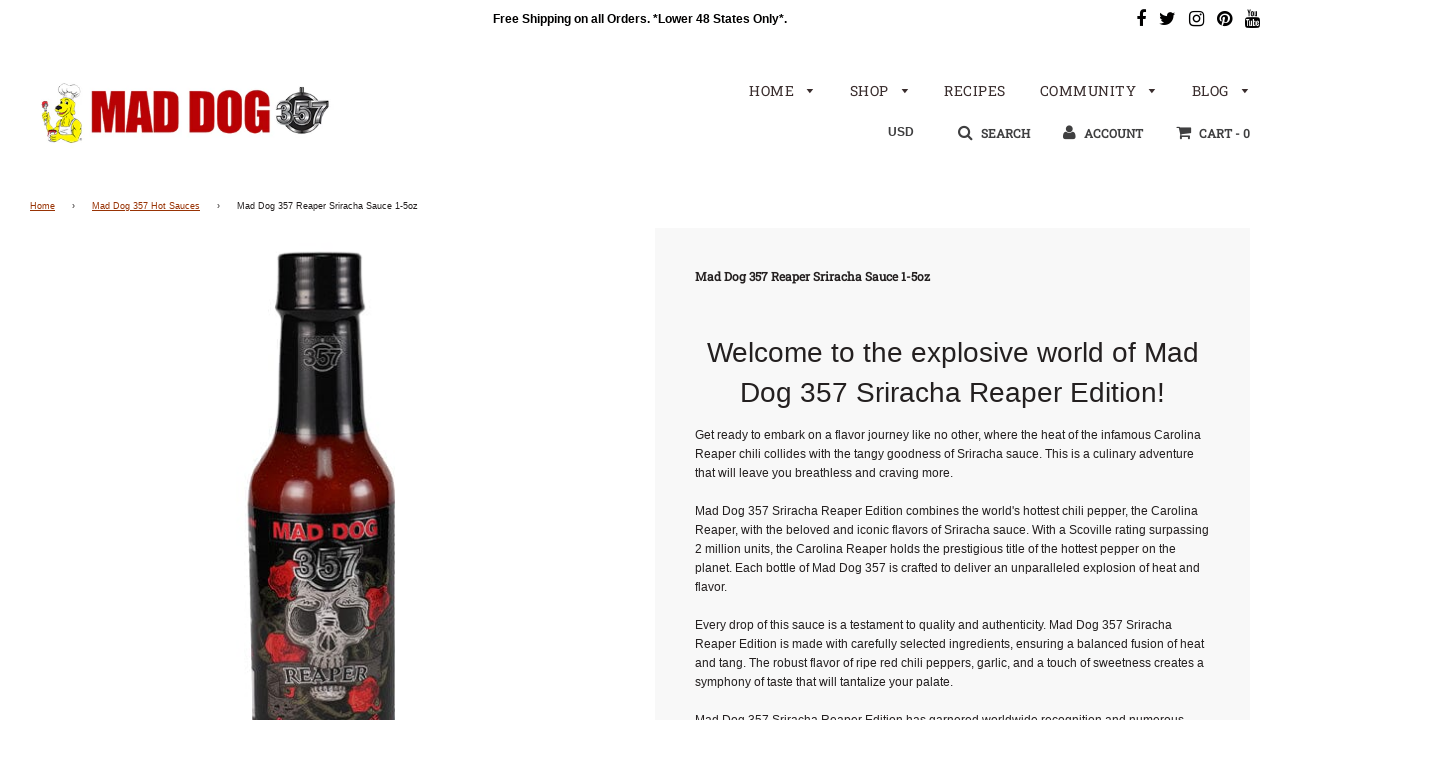

--- FILE ---
content_type: text/html; charset=utf-8
request_url: https://maddog357.com/collections/sauces/products/357-rep1
body_size: 35269
content:
<!doctype html>
<!--[if IE 8]><html class="no-js lt-ie9" lang="en"> <![endif]-->
<!--[if IE 9 ]><html class="ie9 no-js"> <![endif]-->
<!--[if (gt IE 9)|!(IE)]><!--> <html class="no-js"> <!--<![endif]-->
<head>
<meta name="google-site-verification" content="EfVnVbluPUNTBeHQtf4k8wrhIH0ktKC2JPKMPwNSWVA" /> 





  <!-- Basic page needs ================================================== -->
  <meta charset="utf-8">
  <meta http-equiv="X-UA-Compatible" content="IE=edge">

  

  <!-- Title and description ================================================== -->


 <!-- default to true --><!-- Contain template--><!-- setting name: pluginseo_pageTitleTruncateEnableForProducts-->
    <!-- setting value: true --><!-- pageTitleTemplate: %% product.title %%%% product.selected_variant.title || prepend_not_empty: ' ' %% | Hot Pepper Extracts | Hot Sauce Extracts -->
  <!-- pageTitleToParse": Mad Dog 357 Reaper Sriracha Sauce 1-5oz -->
  <!-- pageTitleTruncateApplicable: true -->

  <!-- pluginseo_pageTitleTemplateApplyToAll: true -->
  <!-- pageTitleTruncateApplicable: true --><!-- Custom page title: Yes --><title>Mad Dog 357 Reaper Sriracha Sauce 1-5oz | Hot Pepper Extracts | Hot Sauce Extracts</title> <!-- default to true --><!-- Contain template--><!-- setting name: pluginseo_metaDescriptionTruncateEnableForProducts-->
    <!-- setting value: true --><!-- metaDescriptionTemplate: Mad Dog 357 ECO 1 Million Scoville Ultra Pure Pepper Extract. %% product.description || strip_newlines || replace: '.,', ',' || strip_html || escape %% -->
  <!-- metaDescriptionToParse": You may have tried Sriracha sauce, but never like this. Just one drop of this sauce and you’ll imagine Death in his black hood standing over your shoulder, scythe in hand, ready to transport you to a world beyond this one. -->
  <!-- metaDescriptionTruncateApplicable: true -->

  <!-- pluginseo_metaDescriptionTemplateApplyToAll: true -->
  <!-- metaDescriptionTruncateApplicable: true --><!-- Yes --><meta name="description" content="Mad Dog 357 ECO 1 Million Scoville Ultra Pure Pepper Extract. Welcome to the explosive world of Mad Dog 357 Sriracha Reaper Edition! Get ready to embark on a flavor journ" /><script data-desc="seo-breadcrumb-list" type="application/ld+json">
{
  "@context": "http://schema.org",
  "@type": "BreadcrumbList",
  "itemListElement": [{
            "@type": "ListItem",
            "position": 1,
            "item": {
              "@id": "https://maddog357.com/collections/sauces",
              "name": "Mad Dog 357 Hot Sauces"
            }
          },{
            "@type": "ListItem",
            "position": 2,
            "item": {
              "@id": "https://maddog357.com/products/357-rep1",
              "name": "Mad Dog 357 Reaper Sriracha Sauce 1-5oz"
            }
          }]
}
</script><script data-desc="seo-organization" type="application/ld+json">
  {
    "@context": "http://schema.org",
    "@type": "Organization",
    "@id": "https://maddog357.com#organization",
    "name": "maddog357.com",
    "url": "https://maddog357.com","logo": {
        "type": "ImageObject",
        "url": "https://maddog357.com/cdn/shop/t/14/assets/pluginseo_structuredDataLogo_small.png?v=62772165795836179881654035411"
      },
      "image": "https://maddog357.com/cdn/shop/t/14/assets/pluginseo_structuredDataLogo_small.png?v=62772165795836179881654035411","sameAs": ["https://www.facebook.com/MadDog357HotSauce/","https://www.instagram.com/maddog357official/","https://twitter.com/maddog357"]
  }
</script><script data-desc="seo-product" type="application/ld+json">
      {
        "@context": "http://schema.org/",
        "@type": "Product",
        "@id": "https://maddog357.com/products/357-rep1#product",
        "name": "Mad Dog 357 Reaper Sriracha Sauce 1-5oz",
        "image": "https://maddog357.com/cdn/shop/products/mad-dog-357-reaper-sriracha-sauce-1-5oz-hot-sauce-maddog357com-757294_450x450.jpg?v=1668653300",
        "description": "Welcome to the explosive world of Mad Dog 357 Sriracha Reaper Edition!  Get ready to embark on a flavor journey like no other, where the heat of the infamous Carolina Reaper chili collides with the tangy goodness of Sriracha sauce. This is a culinary adventure that will leave you breathless and craving more.Mad Dog 357 Sriracha Reaper Edition combines the world&#39;s hottest chili pepper, the Carolina Reaper, with the beloved and iconic flavors of Sriracha sauce. With a Scoville rating surpassing 2 million units, the Carolina Reaper holds the prestigious title of the hottest pepper on the planet. Each bottle of Mad Dog 357 is crafted to deliver an unparalleled explosion of heat and flavor.Every drop of this sauce is a testament to quality and authenticity. Mad Dog 357 Sriracha Reaper Edition is made with carefully selected ingredients, ensuring a balanced fusion of heat and tang. The robust flavor of ripe red chili peppers, garlic, and a touch of sweetness creates a symphony of taste that will tantalize your palate.Mad Dog 357 Sriracha Reaper Edition has garnered worldwide recognition and numerous awards for its exceptional quality and scorching heat. It has been carefully tested and verified, guaranteeing that you&#39;re experiencing the real deal. This sauce is not for the faint of heart; it&#39;s for the daring and adventurous flavor enthusiasts who crave the ultimate heat experience.Whether you&#39;re looking to kick up the heat on your favorite dishes or seeking to challenge your taste buds to new heights, Mad Dog 357 Sriracha Reaper Edition is a perfect choice. It&#39;s ideal as a dipping sauce, marinade, or secret ingredient to elevate your culinary creations to extraordinary levels of spiciness.Mad Dog 357 Sriracha Reaper Edition is meticulously crafted with a focus on quality and flavor. Each bottle is carefully packaged to preserve its freshness and potency, ensuring that you receive a product that lives up to its exceptional reputation.Are you ready to embrace the inferno and unleash the fiery power of the Carolina Reaper? Dive into the world of Mad Dog 357 Sriracha Reaper Edition and experience a flavor sensation that will leave you craving more. But remember, handle with caution—this sauce is not for the faint-hearted. Prepare yourself for a culinary adventure that will set your taste buds ablaze! Red Jalapeño puree (red Jalapeño, salt, acetic acid), Cayenne sauce (aged Cayenne peppers, distilled vinegar, salt, xanthan gum, garlic), natural sugar, Carolina Reaper peppers, garlic, and xanthan gum. Due to the EXTREME nature of this product, please read the following disclaimer: Click HERE to read the disclaimer. At Ashley Food Company, we do one thing. We make great-tasting and award-winning hot sauces, extreme hot sauces, and pepper extracts. We make each sauce in hand-measured, small batches to ensure incredible flavor and quality. All of our products are made in the USA, using only the finest, all-natural ingredients.       ",
        "mpn": "4780227690540",
"sku": "357Rep1",
"weight": {
              "@type": "QuantitativeValue",
              "value": 451,
              "unitCode": "GRM"
            },"offers": {
            "@type": "Offer",
            "url": "https://maddog357.com/products/357-rep1",
            "priceCurrency": "USD",
            "price": "14.99",
            "availability": "InStock",
            "seller": {
              "@type": "Organization",
              "@id": "https://maddog357.com#organization"
            }
          }}
    </script><script data-desc="seo-website" type="application/ld+json">
  {
    "@context": "http://schema.org",
    "@type": "WebSite",
    "name": "maddog357.com",
    "url": "https://maddog357.com",
    "potentialAction": {
      "@type": "SearchAction",
      "target": "https://maddog357.com/search?q={search_term_string}",
      "query-input": "required name=search_term_string"
    }
  }
</script><meta name="pluginseo" content="Plug in SEO Plus" data-ptf="s-te_pr" data-mdf="s-te_pr-tr" />


  <!-- Helpers ================================================== -->
  <!-- /snippets/social-meta-tags.liquid -->


  <meta property="og:type" content="product">
  <meta property="og:title" content="Mad Dog 357 Reaper Sriracha Sauce 1-5oz">
  
    <meta property="og:image" content="http://maddog357.com/cdn/shop/products/mad-dog-357-reaper-sriracha-sauce-1-5oz-hot-sauce-maddog357com-757294_grande.jpg?v=1668653300">
    <meta property="og:image:secure_url" content="https://maddog357.com/cdn/shop/products/mad-dog-357-reaper-sriracha-sauce-1-5oz-hot-sauce-maddog357com-757294_grande.jpg?v=1668653300">
  
    <meta property="og:image" content="http://maddog357.com/cdn/shop/files/mad-dog-357-reaper-sriracha-sauce-1-5oz-hot-sauce-maddog357com-522239_grande.jpg?v=1739404595">
    <meta property="og:image:secure_url" content="https://maddog357.com/cdn/shop/files/mad-dog-357-reaper-sriracha-sauce-1-5oz-hot-sauce-maddog357com-522239_grande.jpg?v=1739404595">
  
    <meta property="og:image" content="http://maddog357.com/cdn/shop/files/mad-dog-357-reaper-sriracha-sauce-1-5oz-hot-sauce-maddog357com-969102_grande.jpg?v=1739404822">
    <meta property="og:image:secure_url" content="https://maddog357.com/cdn/shop/files/mad-dog-357-reaper-sriracha-sauce-1-5oz-hot-sauce-maddog357com-969102_grande.jpg?v=1739404822">
  
  <meta property="og:description" content="

Welcome to the explosive world of Mad Dog 357 Sriracha Reaper Edition! 
Get ready to embark on a flavor journey like no other, where the heat of the infamous Carolina Reaper chili collides with the tangy goodness of Sriracha sauce. This is a culinary adventure that will leave you breathless and craving more.Mad Dog 357 Sriracha Reaper Edition combines the world&#39;s hottest chili pepper, the Carolina Reaper, with the beloved and iconic flavors of Sriracha sauce. With a Scoville rating surpassing 2 million units, the Carolina Reaper holds the prestigious title of the hottest pepper on the planet. Each bottle of Mad Dog 357 is crafted to deliver an unparalleled explosion of heat and flavor.Every drop of this sauce is a testament to quality and authenticity. Mad Dog 357 Sriracha Reaper Edition is made with carefully selected ingredients, ensuring a balanced fusion of heat and tang. The robust flavor of ripe red chili peppers, garlic, and a touch of sweetness creates a symphony of taste that will tantalize your palate.Mad Dog 357 Sriracha Reaper Edition has garnered worldwide recognition and numerous awards for its exceptional quality and scorching heat. It has been carefully tested and verified, guaranteeing that you&#39;re experiencing the real deal. This sauce is not for the faint of heart; it&#39;s for the daring and adventurous flavor enthusiasts who crave the ultimate heat experience.Whether you&#39;re looking to kick up the heat on your favorite dishes or seeking to challenge your taste buds to new heights, Mad Dog 357 Sriracha Reaper Edition is a perfect choice. It&#39;s ideal as a dipping sauce, marinade, or secret ingredient to elevate your culinary creations to extraordinary levels of spiciness.Mad Dog 357 Sriracha Reaper Edition is meticulously crafted with a focus on quality and flavor. Each bottle is carefully packaged to preserve its freshness and potency, ensuring that you receive a product that lives up to its exceptional reputation.Are you ready to embrace the inferno and unleash the fiery power of the Carolina Reaper? Dive into the world of Mad Dog 357 Sriracha Reaper Edition and experience a flavor sensation that will leave you craving more. But remember, handle with caution—this sauce is not for the faint-hearted. Prepare yourself for a culinary adventure that will set your taste buds ablaze!
Red Jalapeño puree (red Jalapeño, salt, acetic acid), Cayenne sauce (aged Cayenne peppers, distilled vinegar, salt, xanthan gum, garlic), natural sugar, Carolina Reaper peppers, garlic, and xanthan gum.
Due to the EXTREME nature of this product, please read the following disclaimer: Click HERE to read the disclaimer.
At Ashley Food Company, we do one thing. We make great-tasting and award-winning hot sauces, extreme hot sauces, and pepper extracts. We make each sauce in hand-measured, small batches to ensure incredible flavor and quality. All of our products are made in the USA, using only the finest, all-natural ingredients.





 

">
  <meta property="og:price:amount" content="14.99">
  <meta property="og:price:currency" content="USD">



<meta property="og:url" content="https://maddog357.com/products/357-rep1">
<meta property="og:site_name" content="maddog357.com">





  <meta name="twitter:site" content="@maddog357">


  <meta name="twitter:card" content="summary">


  <meta name="twitter:title" content="Mad Dog 357 Reaper Sriracha Sauce 1-5oz">
  <meta name="twitter:description" content="

Welcome to the explosive world of Mad Dog 357 Sriracha Reaper Edition! 
Get ready to embark on a flavor journey like no other, where the heat of the infamous Carolina Reaper chili collides with the ">
  <meta name="twitter:image" content="https://maddog357.com/cdn/shop/products/mad-dog-357-reaper-sriracha-sauce-1-5oz-hot-sauce-maddog357com-757294_grande.jpg?v=1668653300">
  <meta name="twitter:image:width" content="600">
  <meta name="twitter:image:height" content="600">



  <link rel="canonical" href="https://maddog357.com/products/357-rep1"/>
  
	<meta name="viewport" content="width=device-width, initial-scale=1, maximum-scale=1, user-scalable=0"/>
  
  <meta name="theme-color" content="#983305">

  <!-- CSS ================================================== -->
  <link href="//maddog357.com/cdn/shop/t/14/assets/plugins.css?v=72724351627987921571765485385" rel="stylesheet" type="text/css" media="all" />
  <link href="//maddog357.com/cdn/shop/t/14/assets/timber.scss.css?v=49837111501918228541765485385" rel="stylesheet" type="text/css" media="all" />

  



  <!-- Header hook for plugins ================================================== -->
  <script>window.performance && window.performance.mark && window.performance.mark('shopify.content_for_header.start');</script><meta name="google-site-verification" content="ptt-gH_FuIf1JE_Ufp0w-CsKcXBkNgQ_Ga1TTPgfRzU">
<meta id="shopify-digital-wallet" name="shopify-digital-wallet" content="/36351311916/digital_wallets/dialog">
<meta name="shopify-checkout-api-token" content="bc7d7e7b147694eb43104f20271d742d">
<meta id="in-context-paypal-metadata" data-shop-id="36351311916" data-venmo-supported="true" data-environment="production" data-locale="en_US" data-paypal-v4="true" data-currency="USD">
<link rel="alternate" type="application/json+oembed" href="https://maddog357.com/products/357-rep1.oembed">
<script async="async" src="/checkouts/internal/preloads.js?locale=en-US"></script>
<link rel="preconnect" href="https://shop.app" crossorigin="anonymous">
<script async="async" src="https://shop.app/checkouts/internal/preloads.js?locale=en-US&shop_id=36351311916" crossorigin="anonymous"></script>
<script id="apple-pay-shop-capabilities" type="application/json">{"shopId":36351311916,"countryCode":"US","currencyCode":"USD","merchantCapabilities":["supports3DS"],"merchantId":"gid:\/\/shopify\/Shop\/36351311916","merchantName":"maddog357.com","requiredBillingContactFields":["postalAddress","email","phone"],"requiredShippingContactFields":["postalAddress","email","phone"],"shippingType":"shipping","supportedNetworks":["visa","masterCard","amex","discover","elo","jcb"],"total":{"type":"pending","label":"maddog357.com","amount":"1.00"},"shopifyPaymentsEnabled":true,"supportsSubscriptions":true}</script>
<script id="shopify-features" type="application/json">{"accessToken":"bc7d7e7b147694eb43104f20271d742d","betas":["rich-media-storefront-analytics"],"domain":"maddog357.com","predictiveSearch":true,"shopId":36351311916,"locale":"en"}</script>
<script>var Shopify = Shopify || {};
Shopify.shop = "maddog357-com.myshopify.com";
Shopify.locale = "en";
Shopify.currency = {"active":"USD","rate":"1.0"};
Shopify.country = "US";
Shopify.theme = {"name":"Flow with Installments message","id":124017639468,"schema_name":"Flow","schema_version":"15.3","theme_store_id":801,"role":"main"};
Shopify.theme.handle = "null";
Shopify.theme.style = {"id":null,"handle":null};
Shopify.cdnHost = "maddog357.com/cdn";
Shopify.routes = Shopify.routes || {};
Shopify.routes.root = "/";</script>
<script type="module">!function(o){(o.Shopify=o.Shopify||{}).modules=!0}(window);</script>
<script>!function(o){function n(){var o=[];function n(){o.push(Array.prototype.slice.apply(arguments))}return n.q=o,n}var t=o.Shopify=o.Shopify||{};t.loadFeatures=n(),t.autoloadFeatures=n()}(window);</script>
<script>
  window.ShopifyPay = window.ShopifyPay || {};
  window.ShopifyPay.apiHost = "shop.app\/pay";
  window.ShopifyPay.redirectState = null;
</script>
<script id="shop-js-analytics" type="application/json">{"pageType":"product"}</script>
<script defer="defer" async type="module" src="//maddog357.com/cdn/shopifycloud/shop-js/modules/v2/client.init-shop-cart-sync_BN7fPSNr.en.esm.js"></script>
<script defer="defer" async type="module" src="//maddog357.com/cdn/shopifycloud/shop-js/modules/v2/chunk.common_Cbph3Kss.esm.js"></script>
<script defer="defer" async type="module" src="//maddog357.com/cdn/shopifycloud/shop-js/modules/v2/chunk.modal_DKumMAJ1.esm.js"></script>
<script type="module">
  await import("//maddog357.com/cdn/shopifycloud/shop-js/modules/v2/client.init-shop-cart-sync_BN7fPSNr.en.esm.js");
await import("//maddog357.com/cdn/shopifycloud/shop-js/modules/v2/chunk.common_Cbph3Kss.esm.js");
await import("//maddog357.com/cdn/shopifycloud/shop-js/modules/v2/chunk.modal_DKumMAJ1.esm.js");

  window.Shopify.SignInWithShop?.initShopCartSync?.({"fedCMEnabled":true,"windoidEnabled":true});

</script>
<script defer="defer" async type="module" src="//maddog357.com/cdn/shopifycloud/shop-js/modules/v2/client.payment-terms_BxzfvcZJ.en.esm.js"></script>
<script defer="defer" async type="module" src="//maddog357.com/cdn/shopifycloud/shop-js/modules/v2/chunk.common_Cbph3Kss.esm.js"></script>
<script defer="defer" async type="module" src="//maddog357.com/cdn/shopifycloud/shop-js/modules/v2/chunk.modal_DKumMAJ1.esm.js"></script>
<script type="module">
  await import("//maddog357.com/cdn/shopifycloud/shop-js/modules/v2/client.payment-terms_BxzfvcZJ.en.esm.js");
await import("//maddog357.com/cdn/shopifycloud/shop-js/modules/v2/chunk.common_Cbph3Kss.esm.js");
await import("//maddog357.com/cdn/shopifycloud/shop-js/modules/v2/chunk.modal_DKumMAJ1.esm.js");

  
</script>
<script>
  window.Shopify = window.Shopify || {};
  if (!window.Shopify.featureAssets) window.Shopify.featureAssets = {};
  window.Shopify.featureAssets['shop-js'] = {"shop-cart-sync":["modules/v2/client.shop-cart-sync_CJVUk8Jm.en.esm.js","modules/v2/chunk.common_Cbph3Kss.esm.js","modules/v2/chunk.modal_DKumMAJ1.esm.js"],"init-fed-cm":["modules/v2/client.init-fed-cm_7Fvt41F4.en.esm.js","modules/v2/chunk.common_Cbph3Kss.esm.js","modules/v2/chunk.modal_DKumMAJ1.esm.js"],"init-shop-email-lookup-coordinator":["modules/v2/client.init-shop-email-lookup-coordinator_Cc088_bR.en.esm.js","modules/v2/chunk.common_Cbph3Kss.esm.js","modules/v2/chunk.modal_DKumMAJ1.esm.js"],"init-windoid":["modules/v2/client.init-windoid_hPopwJRj.en.esm.js","modules/v2/chunk.common_Cbph3Kss.esm.js","modules/v2/chunk.modal_DKumMAJ1.esm.js"],"shop-button":["modules/v2/client.shop-button_B0jaPSNF.en.esm.js","modules/v2/chunk.common_Cbph3Kss.esm.js","modules/v2/chunk.modal_DKumMAJ1.esm.js"],"shop-cash-offers":["modules/v2/client.shop-cash-offers_DPIskqss.en.esm.js","modules/v2/chunk.common_Cbph3Kss.esm.js","modules/v2/chunk.modal_DKumMAJ1.esm.js"],"shop-toast-manager":["modules/v2/client.shop-toast-manager_CK7RT69O.en.esm.js","modules/v2/chunk.common_Cbph3Kss.esm.js","modules/v2/chunk.modal_DKumMAJ1.esm.js"],"init-shop-cart-sync":["modules/v2/client.init-shop-cart-sync_BN7fPSNr.en.esm.js","modules/v2/chunk.common_Cbph3Kss.esm.js","modules/v2/chunk.modal_DKumMAJ1.esm.js"],"init-customer-accounts-sign-up":["modules/v2/client.init-customer-accounts-sign-up_CfPf4CXf.en.esm.js","modules/v2/client.shop-login-button_DeIztwXF.en.esm.js","modules/v2/chunk.common_Cbph3Kss.esm.js","modules/v2/chunk.modal_DKumMAJ1.esm.js"],"pay-button":["modules/v2/client.pay-button_CgIwFSYN.en.esm.js","modules/v2/chunk.common_Cbph3Kss.esm.js","modules/v2/chunk.modal_DKumMAJ1.esm.js"],"init-customer-accounts":["modules/v2/client.init-customer-accounts_DQ3x16JI.en.esm.js","modules/v2/client.shop-login-button_DeIztwXF.en.esm.js","modules/v2/chunk.common_Cbph3Kss.esm.js","modules/v2/chunk.modal_DKumMAJ1.esm.js"],"avatar":["modules/v2/client.avatar_BTnouDA3.en.esm.js"],"init-shop-for-new-customer-accounts":["modules/v2/client.init-shop-for-new-customer-accounts_CsZy_esa.en.esm.js","modules/v2/client.shop-login-button_DeIztwXF.en.esm.js","modules/v2/chunk.common_Cbph3Kss.esm.js","modules/v2/chunk.modal_DKumMAJ1.esm.js"],"shop-follow-button":["modules/v2/client.shop-follow-button_BRMJjgGd.en.esm.js","modules/v2/chunk.common_Cbph3Kss.esm.js","modules/v2/chunk.modal_DKumMAJ1.esm.js"],"checkout-modal":["modules/v2/client.checkout-modal_B9Drz_yf.en.esm.js","modules/v2/chunk.common_Cbph3Kss.esm.js","modules/v2/chunk.modal_DKumMAJ1.esm.js"],"shop-login-button":["modules/v2/client.shop-login-button_DeIztwXF.en.esm.js","modules/v2/chunk.common_Cbph3Kss.esm.js","modules/v2/chunk.modal_DKumMAJ1.esm.js"],"lead-capture":["modules/v2/client.lead-capture_DXYzFM3R.en.esm.js","modules/v2/chunk.common_Cbph3Kss.esm.js","modules/v2/chunk.modal_DKumMAJ1.esm.js"],"shop-login":["modules/v2/client.shop-login_CA5pJqmO.en.esm.js","modules/v2/chunk.common_Cbph3Kss.esm.js","modules/v2/chunk.modal_DKumMAJ1.esm.js"],"payment-terms":["modules/v2/client.payment-terms_BxzfvcZJ.en.esm.js","modules/v2/chunk.common_Cbph3Kss.esm.js","modules/v2/chunk.modal_DKumMAJ1.esm.js"]};
</script>
<script>(function() {
  var isLoaded = false;
  function asyncLoad() {
    if (isLoaded) return;
    isLoaded = true;
    var urls = ["https:\/\/cdncozyvideogalleryn.addons.business\/scripttag\/js\/cloud\/maddog357-com.myshopify.com\/1.0\/YyIpw3O0I8z52rTi2JjIOw3KvAo6Ry2p.js?shop=maddog357-com.myshopify.com"];
    for (var i = 0; i < urls.length; i++) {
      var s = document.createElement('script');
      s.type = 'text/javascript';
      s.async = true;
      s.src = urls[i];
      var x = document.getElementsByTagName('script')[0];
      x.parentNode.insertBefore(s, x);
    }
  };
  if(window.attachEvent) {
    window.attachEvent('onload', asyncLoad);
  } else {
    window.addEventListener('load', asyncLoad, false);
  }
})();</script>
<script id="__st">var __st={"a":36351311916,"offset":-18000,"reqid":"0ea12538-33b5-4942-b9be-ffc8b8a0bc3a-1770126971","pageurl":"maddog357.com\/collections\/sauces\/products\/357-rep1","u":"523df5bfeb63","p":"product","rtyp":"product","rid":4780227690540};</script>
<script>window.ShopifyPaypalV4VisibilityTracking = true;</script>
<script id="captcha-bootstrap">!function(){'use strict';const t='contact',e='account',n='new_comment',o=[[t,t],['blogs',n],['comments',n],[t,'customer']],c=[[e,'customer_login'],[e,'guest_login'],[e,'recover_customer_password'],[e,'create_customer']],r=t=>t.map((([t,e])=>`form[action*='/${t}']:not([data-nocaptcha='true']) input[name='form_type'][value='${e}']`)).join(','),a=t=>()=>t?[...document.querySelectorAll(t)].map((t=>t.form)):[];function s(){const t=[...o],e=r(t);return a(e)}const i='password',u='form_key',d=['recaptcha-v3-token','g-recaptcha-response','h-captcha-response',i],f=()=>{try{return window.sessionStorage}catch{return}},m='__shopify_v',_=t=>t.elements[u];function p(t,e,n=!1){try{const o=window.sessionStorage,c=JSON.parse(o.getItem(e)),{data:r}=function(t){const{data:e,action:n}=t;return t[m]||n?{data:e,action:n}:{data:t,action:n}}(c);for(const[e,n]of Object.entries(r))t.elements[e]&&(t.elements[e].value=n);n&&o.removeItem(e)}catch(o){console.error('form repopulation failed',{error:o})}}const l='form_type',E='cptcha';function T(t){t.dataset[E]=!0}const w=window,h=w.document,L='Shopify',v='ce_forms',y='captcha';let A=!1;((t,e)=>{const n=(g='f06e6c50-85a8-45c8-87d0-21a2b65856fe',I='https://cdn.shopify.com/shopifycloud/storefront-forms-hcaptcha/ce_storefront_forms_captcha_hcaptcha.v1.5.2.iife.js',D={infoText:'Protected by hCaptcha',privacyText:'Privacy',termsText:'Terms'},(t,e,n)=>{const o=w[L][v],c=o.bindForm;if(c)return c(t,g,e,D).then(n);var r;o.q.push([[t,g,e,D],n]),r=I,A||(h.body.append(Object.assign(h.createElement('script'),{id:'captcha-provider',async:!0,src:r})),A=!0)});var g,I,D;w[L]=w[L]||{},w[L][v]=w[L][v]||{},w[L][v].q=[],w[L][y]=w[L][y]||{},w[L][y].protect=function(t,e){n(t,void 0,e),T(t)},Object.freeze(w[L][y]),function(t,e,n,w,h,L){const[v,y,A,g]=function(t,e,n){const i=e?o:[],u=t?c:[],d=[...i,...u],f=r(d),m=r(i),_=r(d.filter((([t,e])=>n.includes(e))));return[a(f),a(m),a(_),s()]}(w,h,L),I=t=>{const e=t.target;return e instanceof HTMLFormElement?e:e&&e.form},D=t=>v().includes(t);t.addEventListener('submit',(t=>{const e=I(t);if(!e)return;const n=D(e)&&!e.dataset.hcaptchaBound&&!e.dataset.recaptchaBound,o=_(e),c=g().includes(e)&&(!o||!o.value);(n||c)&&t.preventDefault(),c&&!n&&(function(t){try{if(!f())return;!function(t){const e=f();if(!e)return;const n=_(t);if(!n)return;const o=n.value;o&&e.removeItem(o)}(t);const e=Array.from(Array(32),(()=>Math.random().toString(36)[2])).join('');!function(t,e){_(t)||t.append(Object.assign(document.createElement('input'),{type:'hidden',name:u})),t.elements[u].value=e}(t,e),function(t,e){const n=f();if(!n)return;const o=[...t.querySelectorAll(`input[type='${i}']`)].map((({name:t})=>t)),c=[...d,...o],r={};for(const[a,s]of new FormData(t).entries())c.includes(a)||(r[a]=s);n.setItem(e,JSON.stringify({[m]:1,action:t.action,data:r}))}(t,e)}catch(e){console.error('failed to persist form',e)}}(e),e.submit())}));const S=(t,e)=>{t&&!t.dataset[E]&&(n(t,e.some((e=>e===t))),T(t))};for(const o of['focusin','change'])t.addEventListener(o,(t=>{const e=I(t);D(e)&&S(e,y())}));const B=e.get('form_key'),M=e.get(l),P=B&&M;t.addEventListener('DOMContentLoaded',(()=>{const t=y();if(P)for(const e of t)e.elements[l].value===M&&p(e,B);[...new Set([...A(),...v().filter((t=>'true'===t.dataset.shopifyCaptcha))])].forEach((e=>S(e,t)))}))}(h,new URLSearchParams(w.location.search),n,t,e,['guest_login'])})(!0,!0)}();</script>
<script integrity="sha256-4kQ18oKyAcykRKYeNunJcIwy7WH5gtpwJnB7kiuLZ1E=" data-source-attribution="shopify.loadfeatures" defer="defer" src="//maddog357.com/cdn/shopifycloud/storefront/assets/storefront/load_feature-a0a9edcb.js" crossorigin="anonymous"></script>
<script crossorigin="anonymous" defer="defer" src="//maddog357.com/cdn/shopifycloud/storefront/assets/shopify_pay/storefront-65b4c6d7.js?v=20250812"></script>
<script data-source-attribution="shopify.dynamic_checkout.dynamic.init">var Shopify=Shopify||{};Shopify.PaymentButton=Shopify.PaymentButton||{isStorefrontPortableWallets:!0,init:function(){window.Shopify.PaymentButton.init=function(){};var t=document.createElement("script");t.src="https://maddog357.com/cdn/shopifycloud/portable-wallets/latest/portable-wallets.en.js",t.type="module",document.head.appendChild(t)}};
</script>
<script data-source-attribution="shopify.dynamic_checkout.buyer_consent">
  function portableWalletsHideBuyerConsent(e){var t=document.getElementById("shopify-buyer-consent"),n=document.getElementById("shopify-subscription-policy-button");t&&n&&(t.classList.add("hidden"),t.setAttribute("aria-hidden","true"),n.removeEventListener("click",e))}function portableWalletsShowBuyerConsent(e){var t=document.getElementById("shopify-buyer-consent"),n=document.getElementById("shopify-subscription-policy-button");t&&n&&(t.classList.remove("hidden"),t.removeAttribute("aria-hidden"),n.addEventListener("click",e))}window.Shopify?.PaymentButton&&(window.Shopify.PaymentButton.hideBuyerConsent=portableWalletsHideBuyerConsent,window.Shopify.PaymentButton.showBuyerConsent=portableWalletsShowBuyerConsent);
</script>
<script data-source-attribution="shopify.dynamic_checkout.cart.bootstrap">document.addEventListener("DOMContentLoaded",(function(){function t(){return document.querySelector("shopify-accelerated-checkout-cart, shopify-accelerated-checkout")}if(t())Shopify.PaymentButton.init();else{new MutationObserver((function(e,n){t()&&(Shopify.PaymentButton.init(),n.disconnect())})).observe(document.body,{childList:!0,subtree:!0})}}));
</script>
<link id="shopify-accelerated-checkout-styles" rel="stylesheet" media="screen" href="https://maddog357.com/cdn/shopifycloud/portable-wallets/latest/accelerated-checkout-backwards-compat.css" crossorigin="anonymous">
<style id="shopify-accelerated-checkout-cart">
        #shopify-buyer-consent {
  margin-top: 1em;
  display: inline-block;
  width: 100%;
}

#shopify-buyer-consent.hidden {
  display: none;
}

#shopify-subscription-policy-button {
  background: none;
  border: none;
  padding: 0;
  text-decoration: underline;
  font-size: inherit;
  cursor: pointer;
}

#shopify-subscription-policy-button::before {
  box-shadow: none;
}

      </style>

<script>window.performance && window.performance.mark && window.performance.mark('shopify.content_for_header.end');</script>
  <!-- /snippets/oldIE-js.liquid -->


<!--[if lt IE 9]>
<script src="//cdnjs.cloudflare.com/ajax/libs/html5shiv/3.7.2/html5shiv.min.js" type="text/javascript"></script>
<script src="//maddog357.com/cdn/shop/t/14/assets/respond.min.js?v=52248677837542619231653253300" type="text/javascript"></script>
<link href="//maddog357.com/cdn/shop/t/14/assets/respond-proxy.html" id="respond-proxy" rel="respond-proxy" />
<link href="//maddog357.com/search?q=972526306faa60e6cac71da6b1743b0d" id="respond-redirect" rel="respond-redirect" />
<script src="//maddog357.com/search?q=972526306faa60e6cac71da6b1743b0d" type="text/javascript"></script>
<![endif]-->



  <script>
    window.wetheme = {
      name: 'Flow',
    };
  </script>
  <script src="//maddog357.com/cdn/shop/t/14/assets/jquery-3.3.1.min.js?v=74255524871372887611653253295" type="text/javascript"></script>
  <script src="//maddog357.com/cdn/shop/t/14/assets/modernizr.min.js?v=137617515274177302221653253296" type="text/javascript"></script>

  
  

 <!-- Google Webmaster Tools Site Verification -->
<meta name="google-site-verification" content="YxK0gWrSB5mwYfOhADkTiAzxyuTcd5LJ33ciT0zOmDw" />
<!-- BEGIN app block: shopify://apps/cozy-youtube-videos-gallery/blocks/Cozy_Video_Gallery_1.0.0/67a28817-46c0-483c-acf5-86cdbe7f16ba --><script src='https://cdncozyvideogalleryn.addons.business/scripttag/js/cloud/maddog357-com.myshopify.com/1.0/YyIpw3O0I8z52rTi2JjIOw3KvAo6Ry2p.js?shop=maddog357-com.myshopify.com' type='text/javascript'></script>



<!-- END app block --><!-- BEGIN app block: shopify://apps/plug-in-seo/blocks/app-embed/019b0e16-98a5-7fa3-9396-a9f7cca9a6a3 -->



<meta name="pluginseo-plan" content="plus">
<meta name="pluginseo-enabled-plus" content="">


  <!-- BEGIN app snippet: pluginseo-plus -->



<!-- BEGIN app snippet: pluginseo-global -->

<!-- END app snippet -->


<script>
(function() {
  // upsert meta[name="pluginseo"]
  var el = document.querySelector('meta[name="pluginseo"]');
  if (!el) {
    el = document.createElement('meta');
    el.setAttribute('name', 'pluginseo');
    el.setAttribute('content', 'Plug in SEO Plus');
    document.head.appendChild(el);
  }

  // values comming from Liquid, may be empty
  var P = "";
  var M = "";

  if (P) el.dataset.p_tf = P;      // set/update only if there is value
  if (M) el.dataset.m_df = M;      // set/update only if there is value
})();
</script>
<!-- END app snippet -->



<!-- END app block --><!-- BEGIN app block: shopify://apps/plug-in-seo/blocks/seo-app-embed-meta-description/019b0e16-98a5-7fa3-9396-a9f7cca9a6a3 -->


  <!-- BEGIN app snippet: pluginseo-plus -->


<!-- BEGIN app snippet: pluginseo-meta-description -->
<!-- default to true --><!-- setting name: pluginseo_metaDescriptionTruncateEnableForProducts -->
    <!-- setting value:  --><!-- meta_description_template: Mad Dog 357 ECO 1 Million Scoville Ultra Pure Pepper Extract. %% product.description || strip_newlines || replace: '.,', ',' || strip_html || escape %% -->
  <!-- meta_description_to_parse": You may have tried Sriracha sauce, but never like this. Just one drop of this sauce and you’ll imagine Death in his black hood standing over your shoulder, scythe in hand, ready to transport you to a world beyond this one. -->
  <!-- meta_description_truncate_applicable:  -->

  <!-- pluginseo_meta_description_template_apply_to_all: true -->
  <!-- meta_description_truncate_applicable:  --><!-- No --><meta
      name="description"
      content="You may have tried Sriracha sauce, but never like this. Just one drop of this sauce and you’ll imagine Death in his black hood standing over your shoulder, scythe in hand"
    ><!-- MDF:s-me-tr -->
<!-- END app snippet -->



<!-- BEGIN app snippet: pluginseo-global -->

<!-- END app snippet -->


<script>
(function() {
  // upsert meta[name="pluginseo"]
  var el = document.querySelector('meta[name="pluginseo"]');
  if (!el) {
    el = document.createElement('meta');
    el.setAttribute('name', 'pluginseo');
    el.setAttribute('content', 'Plug in SEO Plus');
    document.head.appendChild(el);
  }

  // values comming from Liquid, may be empty
  var P = "";
  var M = "s-me-tr";

  if (P) el.dataset.p_tf = P;      // set/update only if there is value
  if (M) el.dataset.m_df = M;      // set/update only if there is value
})();
</script>
<!-- END app snippet -->



<!-- END app block --><!-- BEGIN app block: shopify://apps/plug-in-seo/blocks/seo-app-embed-page-title/019b0e16-98a5-7fa3-9396-a9f7cca9a6a3 -->


  <!-- BEGIN app snippet: pluginseo-plus -->


<!-- BEGIN app snippet: pluginseo-page-title -->
<!-- default to true --><!-- setting name: pluginseo_page_titleTruncateEnableForProducts -->
    <!-- setting value:  --><!-- page_title_template: %% product.title %%%% product.selected_variant.title || prepend_not_empty: ' ' %% | Hot Pepper Extracts | Hot Sauce Extracts -->
  <!-- page_title_to_parse": Mad Dog 357 Reaper Sriracha Sauce 1-5oz -->
  <!-- page_title_truncate_applicable:  -->

  <!-- pluginseo_page_title_template_apply_to_all: true -->
  <!-- page_title_truncate_applicable:  --><!-- Custom page title: No --><title>Mad Dog 357 Reaper Sriracha Sauce 1-5oz | Buy Mad Dog 357 the World’s Hottest Product</title><!-- PTF:s-me-ap -->
<!-- END app snippet -->



<!-- BEGIN app snippet: pluginseo-global -->

<!-- END app snippet -->


<script>
(function() {
  // upsert meta[name="pluginseo"]
  var el = document.querySelector('meta[name="pluginseo"]');
  if (!el) {
    el = document.createElement('meta');
    el.setAttribute('name', 'pluginseo');
    el.setAttribute('content', 'Plug in SEO Plus');
    document.head.appendChild(el);
  }

  // values comming from Liquid, may be empty
  var P = "s-me-ap";
  var M = "";

  if (P) el.dataset.p_tf = P;      // set/update only if there is value
  if (M) el.dataset.m_df = M;      // set/update only if there is value
})();
</script>
<!-- END app snippet -->



<!-- END app block --><!-- BEGIN app block: shopify://apps/plug-in-seo/blocks/seo-app-embed-structured-data/019b0e16-98a5-7fa3-9396-a9f7cca9a6a3 -->


  <!-- BEGIN app snippet: pluginseo-plus -->


  <!-- BEGIN app snippet: pluginseo-structured-data --><script data-desc="seo-breadcrumb-list" type="application/ld+json">
    {
      "@context": "http://schema.org",
      "@type": "BreadcrumbList",
      "itemListElement": [{
                "@type": "ListItem",
                "position": 1,
                "item": {
                  "@id": "https://maddog357.com/collections/sauces",
                  "name": "Mad Dog 357 Hot Sauces"
                }
              },{
                "@type": "ListItem",
                "position": 2,
                "item": {
                  "@id": "https://maddog357.com/products/357-rep1",
                  "name": "Mad Dog 357 Reaper Sriracha Sauce 1-5oz"
                }
              }]
    }
  </script><script data-desc="seo-organization" type="application/ld+json">
  {
    "@context": "http://schema.org",
    "@type": "Organization",
    "@id": "https://maddog357.com#organization",
    "name": "maddog357.com",
    "url": "https://maddog357.com","logo": {
        "type": "ImageObject",
        "url": "https:https://cdn.shopify.com/extensions/019b0e16-98a6-730d-b4bc-49f72fd6ee93/plug-in-seo-5/assets/pluginseo_structuredDataLogo_small.png"
      },
      "image": "https:https://cdn.shopify.com/extensions/019b0e16-98a6-730d-b4bc-49f72fd6ee93/plug-in-seo-5/assets/pluginseo_structuredDataLogo_small.png","sameAs": ["https://www.facebook.com/MadDog357HotSauce/","https://www.instagram.com/maddog357official/","https://twitter.com/maddog357"]
  }
</script><script data-desc="seo-product" type="application/ld+json">
      {
        "@context": "http://schema.org/",
        "@type": "Product",
        "@id": "https://maddog357.com/products/357-rep1#product",
        "name": "Mad Dog 357 Reaper Sriracha Sauce 1-5oz",
        "image": "https://maddog357.com/cdn/shop/products/mad-dog-357-reaper-sriracha-sauce-1-5oz-hot-sauce-maddog357com-757294.jpg?crop=center&height=450&v=1668653300&width=450",
        "description": "Welcome to the explosive world of Mad Dog 357 Sriracha Reaper Edition!  Get ready to embark on a flavor journey like no other, where the heat of the infamous Carolina Reaper chili collides with the tangy goodness of Sriracha sauce. This is a culinary adventure that will leave you breathless and craving more.Mad Dog 357 Sriracha Reaper Edition combines the world&#39;s hottest chili pepper, the Carolina Reaper, with the beloved and iconic flavors of Sriracha sauce. With a Scoville rating surpassing 2 million units, the Carolina Reaper holds the prestigious title of the hottest pepper on the planet. Each bottle of Mad Dog 357 is crafted to deliver an unparalleled explosion of heat and flavor.Every drop of this sauce is a testament to quality and authenticity. Mad Dog 357 Sriracha Reaper Edition is made with carefully selected ingredients, ensuring a balanced fusion of heat and tang. The robust flavor of ripe red chili peppers, garlic, and a touch of sweetness creates a symphony of taste that will tantalize your palate.Mad Dog 357 Sriracha Reaper Edition has garnered worldwide recognition and numerous awards for its exceptional quality and scorching heat. It has been carefully tested and verified, guaranteeing that you&#39;re experiencing the real deal. This sauce is not for the faint of heart; it&#39;s for the daring and adventurous flavor enthusiasts who crave the ultimate heat experience.Whether you&#39;re looking to kick up the heat on your favorite dishes or seeking to challenge your taste buds to new heights, Mad Dog 357 Sriracha Reaper Edition is a perfect choice. It&#39;s ideal as a dipping sauce, marinade, or secret ingredient to elevate your culinary creations to extraordinary levels of spiciness.Mad Dog 357 Sriracha Reaper Edition is meticulously crafted with a focus on quality and flavor. Each bottle is carefully packaged to preserve its freshness and potency, ensuring that you receive a product that lives up to its exceptional reputation.Are you ready to embrace the inferno and unleash the fiery power of the Carolina Reaper? Dive into the world of Mad Dog 357 Sriracha Reaper Edition and experience a flavor sensation that will leave you craving more. But remember, handle with caution—this sauce is not for the faint-hearted. Prepare yourself for a culinary adventure that will set your taste buds ablaze! Red Jalapeño puree (red Jalapeño, salt, acetic acid), Cayenne sauce (aged Cayenne peppers, distilled vinegar, salt, xanthan gum, garlic), natural sugar, Carolina Reaper peppers, garlic, and xanthan gum. Due to the EXTREME nature of this product, please read the following disclaimer: Click HERE to read the disclaimer. At Ashley Food Company, we do one thing. We make great-tasting and award-winning hot sauces, extreme hot sauces, and pepper extracts. We make each sauce in hand-measured, small batches to ensure incredible flavor and quality. All of our products are made in the USA, using only the finest, all-natural ingredients.       ",
        "mpn": "4780227690540",
"sku": "357Rep1",
"weight": {
              "@type": "QuantitativeValue",
              "value": 451,
              "unitCode": "GRM"
            },"offers": {
            "@type": "Offer",
            "url": "https://maddog357.com/products/357-rep1",
            "priceCurrency": "USD",
            "price": "14.99",
            "availability": "InStock",
            "seller": {
              "@type": "Organization",
              "@id": "https://maddog357.com#organization"
            }
          }}
    </script><script data-desc="seo-website" type="application/ld+json">
  {
    "@context": "http://schema.org",
    "@type": "WebSite",
    "name": "maddog357.com",
    "url": "https://maddog357.com",
    "potentialAction": {
      "@type": "SearchAction",
      "target": "https://maddog357.com/search?q={search_term_string}",
      "query-input": "required name=search_term_string"
    }
  }
</script><!-- END app snippet -->


<!-- BEGIN app snippet: pluginseo-global -->

<!-- END app snippet -->


<script>
(function() {
  // upsert meta[name="pluginseo"]
  var el = document.querySelector('meta[name="pluginseo"]');
  if (!el) {
    el = document.createElement('meta');
    el.setAttribute('name', 'pluginseo');
    el.setAttribute('content', 'Plug in SEO Plus');
    document.head.appendChild(el);
  }

  // values comming from Liquid, may be empty
  var P = "";
  var M = "";

  if (P) el.dataset.p_tf = P;      // set/update only if there is value
  if (M) el.dataset.m_df = M;      // set/update only if there is value
})();
</script>
<!-- END app snippet -->



<!-- END app block --><script src="https://cdn.shopify.com/extensions/64e7a69c-552b-465e-b0fb-62dde6c4c423/i-agree-to-terms-31/assets/load-metafield-igt.js" type="text/javascript" defer="defer"></script>
<link href="https://monorail-edge.shopifysvc.com" rel="dns-prefetch">
<script>(function(){if ("sendBeacon" in navigator && "performance" in window) {try {var session_token_from_headers = performance.getEntriesByType('navigation')[0].serverTiming.find(x => x.name == '_s').description;} catch {var session_token_from_headers = undefined;}var session_cookie_matches = document.cookie.match(/_shopify_s=([^;]*)/);var session_token_from_cookie = session_cookie_matches && session_cookie_matches.length === 2 ? session_cookie_matches[1] : "";var session_token = session_token_from_headers || session_token_from_cookie || "";function handle_abandonment_event(e) {var entries = performance.getEntries().filter(function(entry) {return /monorail-edge.shopifysvc.com/.test(entry.name);});if (!window.abandonment_tracked && entries.length === 0) {window.abandonment_tracked = true;var currentMs = Date.now();var navigation_start = performance.timing.navigationStart;var payload = {shop_id: 36351311916,url: window.location.href,navigation_start,duration: currentMs - navigation_start,session_token,page_type: "product"};window.navigator.sendBeacon("https://monorail-edge.shopifysvc.com/v1/produce", JSON.stringify({schema_id: "online_store_buyer_site_abandonment/1.1",payload: payload,metadata: {event_created_at_ms: currentMs,event_sent_at_ms: currentMs}}));}}window.addEventListener('pagehide', handle_abandonment_event);}}());</script>
<script id="web-pixels-manager-setup">(function e(e,d,r,n,o){if(void 0===o&&(o={}),!Boolean(null===(a=null===(i=window.Shopify)||void 0===i?void 0:i.analytics)||void 0===a?void 0:a.replayQueue)){var i,a;window.Shopify=window.Shopify||{};var t=window.Shopify;t.analytics=t.analytics||{};var s=t.analytics;s.replayQueue=[],s.publish=function(e,d,r){return s.replayQueue.push([e,d,r]),!0};try{self.performance.mark("wpm:start")}catch(e){}var l=function(){var e={modern:/Edge?\/(1{2}[4-9]|1[2-9]\d|[2-9]\d{2}|\d{4,})\.\d+(\.\d+|)|Firefox\/(1{2}[4-9]|1[2-9]\d|[2-9]\d{2}|\d{4,})\.\d+(\.\d+|)|Chrom(ium|e)\/(9{2}|\d{3,})\.\d+(\.\d+|)|(Maci|X1{2}).+ Version\/(15\.\d+|(1[6-9]|[2-9]\d|\d{3,})\.\d+)([,.]\d+|)( \(\w+\)|)( Mobile\/\w+|) Safari\/|Chrome.+OPR\/(9{2}|\d{3,})\.\d+\.\d+|(CPU[ +]OS|iPhone[ +]OS|CPU[ +]iPhone|CPU IPhone OS|CPU iPad OS)[ +]+(15[._]\d+|(1[6-9]|[2-9]\d|\d{3,})[._]\d+)([._]\d+|)|Android:?[ /-](13[3-9]|1[4-9]\d|[2-9]\d{2}|\d{4,})(\.\d+|)(\.\d+|)|Android.+Firefox\/(13[5-9]|1[4-9]\d|[2-9]\d{2}|\d{4,})\.\d+(\.\d+|)|Android.+Chrom(ium|e)\/(13[3-9]|1[4-9]\d|[2-9]\d{2}|\d{4,})\.\d+(\.\d+|)|SamsungBrowser\/([2-9]\d|\d{3,})\.\d+/,legacy:/Edge?\/(1[6-9]|[2-9]\d|\d{3,})\.\d+(\.\d+|)|Firefox\/(5[4-9]|[6-9]\d|\d{3,})\.\d+(\.\d+|)|Chrom(ium|e)\/(5[1-9]|[6-9]\d|\d{3,})\.\d+(\.\d+|)([\d.]+$|.*Safari\/(?![\d.]+ Edge\/[\d.]+$))|(Maci|X1{2}).+ Version\/(10\.\d+|(1[1-9]|[2-9]\d|\d{3,})\.\d+)([,.]\d+|)( \(\w+\)|)( Mobile\/\w+|) Safari\/|Chrome.+OPR\/(3[89]|[4-9]\d|\d{3,})\.\d+\.\d+|(CPU[ +]OS|iPhone[ +]OS|CPU[ +]iPhone|CPU IPhone OS|CPU iPad OS)[ +]+(10[._]\d+|(1[1-9]|[2-9]\d|\d{3,})[._]\d+)([._]\d+|)|Android:?[ /-](13[3-9]|1[4-9]\d|[2-9]\d{2}|\d{4,})(\.\d+|)(\.\d+|)|Mobile Safari.+OPR\/([89]\d|\d{3,})\.\d+\.\d+|Android.+Firefox\/(13[5-9]|1[4-9]\d|[2-9]\d{2}|\d{4,})\.\d+(\.\d+|)|Android.+Chrom(ium|e)\/(13[3-9]|1[4-9]\d|[2-9]\d{2}|\d{4,})\.\d+(\.\d+|)|Android.+(UC? ?Browser|UCWEB|U3)[ /]?(15\.([5-9]|\d{2,})|(1[6-9]|[2-9]\d|\d{3,})\.\d+)\.\d+|SamsungBrowser\/(5\.\d+|([6-9]|\d{2,})\.\d+)|Android.+MQ{2}Browser\/(14(\.(9|\d{2,})|)|(1[5-9]|[2-9]\d|\d{3,})(\.\d+|))(\.\d+|)|K[Aa][Ii]OS\/(3\.\d+|([4-9]|\d{2,})\.\d+)(\.\d+|)/},d=e.modern,r=e.legacy,n=navigator.userAgent;return n.match(d)?"modern":n.match(r)?"legacy":"unknown"}(),u="modern"===l?"modern":"legacy",c=(null!=n?n:{modern:"",legacy:""})[u],f=function(e){return[e.baseUrl,"/wpm","/b",e.hashVersion,"modern"===e.buildTarget?"m":"l",".js"].join("")}({baseUrl:d,hashVersion:r,buildTarget:u}),m=function(e){var d=e.version,r=e.bundleTarget,n=e.surface,o=e.pageUrl,i=e.monorailEndpoint;return{emit:function(e){var a=e.status,t=e.errorMsg,s=(new Date).getTime(),l=JSON.stringify({metadata:{event_sent_at_ms:s},events:[{schema_id:"web_pixels_manager_load/3.1",payload:{version:d,bundle_target:r,page_url:o,status:a,surface:n,error_msg:t},metadata:{event_created_at_ms:s}}]});if(!i)return console&&console.warn&&console.warn("[Web Pixels Manager] No Monorail endpoint provided, skipping logging."),!1;try{return self.navigator.sendBeacon.bind(self.navigator)(i,l)}catch(e){}var u=new XMLHttpRequest;try{return u.open("POST",i,!0),u.setRequestHeader("Content-Type","text/plain"),u.send(l),!0}catch(e){return console&&console.warn&&console.warn("[Web Pixels Manager] Got an unhandled error while logging to Monorail."),!1}}}}({version:r,bundleTarget:l,surface:e.surface,pageUrl:self.location.href,monorailEndpoint:e.monorailEndpoint});try{o.browserTarget=l,function(e){var d=e.src,r=e.async,n=void 0===r||r,o=e.onload,i=e.onerror,a=e.sri,t=e.scriptDataAttributes,s=void 0===t?{}:t,l=document.createElement("script"),u=document.querySelector("head"),c=document.querySelector("body");if(l.async=n,l.src=d,a&&(l.integrity=a,l.crossOrigin="anonymous"),s)for(var f in s)if(Object.prototype.hasOwnProperty.call(s,f))try{l.dataset[f]=s[f]}catch(e){}if(o&&l.addEventListener("load",o),i&&l.addEventListener("error",i),u)u.appendChild(l);else{if(!c)throw new Error("Did not find a head or body element to append the script");c.appendChild(l)}}({src:f,async:!0,onload:function(){if(!function(){var e,d;return Boolean(null===(d=null===(e=window.Shopify)||void 0===e?void 0:e.analytics)||void 0===d?void 0:d.initialized)}()){var d=window.webPixelsManager.init(e)||void 0;if(d){var r=window.Shopify.analytics;r.replayQueue.forEach((function(e){var r=e[0],n=e[1],o=e[2];d.publishCustomEvent(r,n,o)})),r.replayQueue=[],r.publish=d.publishCustomEvent,r.visitor=d.visitor,r.initialized=!0}}},onerror:function(){return m.emit({status:"failed",errorMsg:"".concat(f," has failed to load")})},sri:function(e){var d=/^sha384-[A-Za-z0-9+/=]+$/;return"string"==typeof e&&d.test(e)}(c)?c:"",scriptDataAttributes:o}),m.emit({status:"loading"})}catch(e){m.emit({status:"failed",errorMsg:(null==e?void 0:e.message)||"Unknown error"})}}})({shopId: 36351311916,storefrontBaseUrl: "https://maddog357.com",extensionsBaseUrl: "https://extensions.shopifycdn.com/cdn/shopifycloud/web-pixels-manager",monorailEndpoint: "https://monorail-edge.shopifysvc.com/unstable/produce_batch",surface: "storefront-renderer",enabledBetaFlags: ["2dca8a86"],webPixelsConfigList: [{"id":"471400492","configuration":"{\"config\":\"{\\\"pixel_id\\\":\\\"GT-NFBT6GC\\\",\\\"target_country\\\":\\\"US\\\",\\\"gtag_events\\\":[{\\\"type\\\":\\\"purchase\\\",\\\"action_label\\\":\\\"MC-7YS6RFC10D\\\"},{\\\"type\\\":\\\"page_view\\\",\\\"action_label\\\":\\\"MC-7YS6RFC10D\\\"},{\\\"type\\\":\\\"view_item\\\",\\\"action_label\\\":\\\"MC-7YS6RFC10D\\\"}],\\\"enable_monitoring_mode\\\":false}\"}","eventPayloadVersion":"v1","runtimeContext":"OPEN","scriptVersion":"b2a88bafab3e21179ed38636efcd8a93","type":"APP","apiClientId":1780363,"privacyPurposes":[],"dataSharingAdjustments":{"protectedCustomerApprovalScopes":["read_customer_address","read_customer_email","read_customer_name","read_customer_personal_data","read_customer_phone"]}},{"id":"60031020","eventPayloadVersion":"v1","runtimeContext":"LAX","scriptVersion":"1","type":"CUSTOM","privacyPurposes":["MARKETING"],"name":"Meta pixel (migrated)"},{"id":"shopify-app-pixel","configuration":"{}","eventPayloadVersion":"v1","runtimeContext":"STRICT","scriptVersion":"0450","apiClientId":"shopify-pixel","type":"APP","privacyPurposes":["ANALYTICS","MARKETING"]},{"id":"shopify-custom-pixel","eventPayloadVersion":"v1","runtimeContext":"LAX","scriptVersion":"0450","apiClientId":"shopify-pixel","type":"CUSTOM","privacyPurposes":["ANALYTICS","MARKETING"]}],isMerchantRequest: false,initData: {"shop":{"name":"maddog357.com","paymentSettings":{"currencyCode":"USD"},"myshopifyDomain":"maddog357-com.myshopify.com","countryCode":"US","storefrontUrl":"https:\/\/maddog357.com"},"customer":null,"cart":null,"checkout":null,"productVariants":[{"price":{"amount":14.99,"currencyCode":"USD"},"product":{"title":"Mad Dog 357 Reaper Sriracha Sauce 1-5oz","vendor":"maddog357.com","id":"4780227690540","untranslatedTitle":"Mad Dog 357 Reaper Sriracha Sauce 1-5oz","url":"\/products\/357-rep1","type":"Hot Sauce"},"id":"33048574197804","image":{"src":"\/\/maddog357.com\/cdn\/shop\/products\/mad-dog-357-reaper-sriracha-sauce-1-5oz-hot-sauce-maddog357com-757294.jpg?v=1668653300"},"sku":"357Rep1","title":"Default Title","untranslatedTitle":"Default Title"}],"purchasingCompany":null},},"https://maddog357.com/cdn","3918e4e0wbf3ac3cepc5707306mb02b36c6",{"modern":"","legacy":""},{"shopId":"36351311916","storefrontBaseUrl":"https:\/\/maddog357.com","extensionBaseUrl":"https:\/\/extensions.shopifycdn.com\/cdn\/shopifycloud\/web-pixels-manager","surface":"storefront-renderer","enabledBetaFlags":"[\"2dca8a86\"]","isMerchantRequest":"false","hashVersion":"3918e4e0wbf3ac3cepc5707306mb02b36c6","publish":"custom","events":"[[\"page_viewed\",{}],[\"product_viewed\",{\"productVariant\":{\"price\":{\"amount\":14.99,\"currencyCode\":\"USD\"},\"product\":{\"title\":\"Mad Dog 357 Reaper Sriracha Sauce 1-5oz\",\"vendor\":\"maddog357.com\",\"id\":\"4780227690540\",\"untranslatedTitle\":\"Mad Dog 357 Reaper Sriracha Sauce 1-5oz\",\"url\":\"\/products\/357-rep1\",\"type\":\"Hot Sauce\"},\"id\":\"33048574197804\",\"image\":{\"src\":\"\/\/maddog357.com\/cdn\/shop\/products\/mad-dog-357-reaper-sriracha-sauce-1-5oz-hot-sauce-maddog357com-757294.jpg?v=1668653300\"},\"sku\":\"357Rep1\",\"title\":\"Default Title\",\"untranslatedTitle\":\"Default Title\"}}]]"});</script><script>
  window.ShopifyAnalytics = window.ShopifyAnalytics || {};
  window.ShopifyAnalytics.meta = window.ShopifyAnalytics.meta || {};
  window.ShopifyAnalytics.meta.currency = 'USD';
  var meta = {"product":{"id":4780227690540,"gid":"gid:\/\/shopify\/Product\/4780227690540","vendor":"maddog357.com","type":"Hot Sauce","handle":"357-rep1","variants":[{"id":33048574197804,"price":1499,"name":"Mad Dog 357 Reaper Sriracha Sauce 1-5oz","public_title":null,"sku":"357Rep1"}],"remote":false},"page":{"pageType":"product","resourceType":"product","resourceId":4780227690540,"requestId":"0ea12538-33b5-4942-b9be-ffc8b8a0bc3a-1770126971"}};
  for (var attr in meta) {
    window.ShopifyAnalytics.meta[attr] = meta[attr];
  }
</script>
<script class="analytics">
  (function () {
    var customDocumentWrite = function(content) {
      var jquery = null;

      if (window.jQuery) {
        jquery = window.jQuery;
      } else if (window.Checkout && window.Checkout.$) {
        jquery = window.Checkout.$;
      }

      if (jquery) {
        jquery('body').append(content);
      }
    };

    var hasLoggedConversion = function(token) {
      if (token) {
        return document.cookie.indexOf('loggedConversion=' + token) !== -1;
      }
      return false;
    }

    var setCookieIfConversion = function(token) {
      if (token) {
        var twoMonthsFromNow = new Date(Date.now());
        twoMonthsFromNow.setMonth(twoMonthsFromNow.getMonth() + 2);

        document.cookie = 'loggedConversion=' + token + '; expires=' + twoMonthsFromNow;
      }
    }

    var trekkie = window.ShopifyAnalytics.lib = window.trekkie = window.trekkie || [];
    if (trekkie.integrations) {
      return;
    }
    trekkie.methods = [
      'identify',
      'page',
      'ready',
      'track',
      'trackForm',
      'trackLink'
    ];
    trekkie.factory = function(method) {
      return function() {
        var args = Array.prototype.slice.call(arguments);
        args.unshift(method);
        trekkie.push(args);
        return trekkie;
      };
    };
    for (var i = 0; i < trekkie.methods.length; i++) {
      var key = trekkie.methods[i];
      trekkie[key] = trekkie.factory(key);
    }
    trekkie.load = function(config) {
      trekkie.config = config || {};
      trekkie.config.initialDocumentCookie = document.cookie;
      var first = document.getElementsByTagName('script')[0];
      var script = document.createElement('script');
      script.type = 'text/javascript';
      script.onerror = function(e) {
        var scriptFallback = document.createElement('script');
        scriptFallback.type = 'text/javascript';
        scriptFallback.onerror = function(error) {
                var Monorail = {
      produce: function produce(monorailDomain, schemaId, payload) {
        var currentMs = new Date().getTime();
        var event = {
          schema_id: schemaId,
          payload: payload,
          metadata: {
            event_created_at_ms: currentMs,
            event_sent_at_ms: currentMs
          }
        };
        return Monorail.sendRequest("https://" + monorailDomain + "/v1/produce", JSON.stringify(event));
      },
      sendRequest: function sendRequest(endpointUrl, payload) {
        // Try the sendBeacon API
        if (window && window.navigator && typeof window.navigator.sendBeacon === 'function' && typeof window.Blob === 'function' && !Monorail.isIos12()) {
          var blobData = new window.Blob([payload], {
            type: 'text/plain'
          });

          if (window.navigator.sendBeacon(endpointUrl, blobData)) {
            return true;
          } // sendBeacon was not successful

        } // XHR beacon

        var xhr = new XMLHttpRequest();

        try {
          xhr.open('POST', endpointUrl);
          xhr.setRequestHeader('Content-Type', 'text/plain');
          xhr.send(payload);
        } catch (e) {
          console.log(e);
        }

        return false;
      },
      isIos12: function isIos12() {
        return window.navigator.userAgent.lastIndexOf('iPhone; CPU iPhone OS 12_') !== -1 || window.navigator.userAgent.lastIndexOf('iPad; CPU OS 12_') !== -1;
      }
    };
    Monorail.produce('monorail-edge.shopifysvc.com',
      'trekkie_storefront_load_errors/1.1',
      {shop_id: 36351311916,
      theme_id: 124017639468,
      app_name: "storefront",
      context_url: window.location.href,
      source_url: "//maddog357.com/cdn/s/trekkie.storefront.79098466c851f41c92951ae7d219bd75d823e9dd.min.js"});

        };
        scriptFallback.async = true;
        scriptFallback.src = '//maddog357.com/cdn/s/trekkie.storefront.79098466c851f41c92951ae7d219bd75d823e9dd.min.js';
        first.parentNode.insertBefore(scriptFallback, first);
      };
      script.async = true;
      script.src = '//maddog357.com/cdn/s/trekkie.storefront.79098466c851f41c92951ae7d219bd75d823e9dd.min.js';
      first.parentNode.insertBefore(script, first);
    };
    trekkie.load(
      {"Trekkie":{"appName":"storefront","development":false,"defaultAttributes":{"shopId":36351311916,"isMerchantRequest":null,"themeId":124017639468,"themeCityHash":"16422422024718337804","contentLanguage":"en","currency":"USD","eventMetadataId":"4a065de3-beef-403e-9b52-b5da325e99ad"},"isServerSideCookieWritingEnabled":true,"monorailRegion":"shop_domain","enabledBetaFlags":["65f19447","b5387b81"]},"Session Attribution":{},"S2S":{"facebookCapiEnabled":false,"source":"trekkie-storefront-renderer","apiClientId":580111}}
    );

    var loaded = false;
    trekkie.ready(function() {
      if (loaded) return;
      loaded = true;

      window.ShopifyAnalytics.lib = window.trekkie;

      var originalDocumentWrite = document.write;
      document.write = customDocumentWrite;
      try { window.ShopifyAnalytics.merchantGoogleAnalytics.call(this); } catch(error) {};
      document.write = originalDocumentWrite;

      window.ShopifyAnalytics.lib.page(null,{"pageType":"product","resourceType":"product","resourceId":4780227690540,"requestId":"0ea12538-33b5-4942-b9be-ffc8b8a0bc3a-1770126971","shopifyEmitted":true});

      var match = window.location.pathname.match(/checkouts\/(.+)\/(thank_you|post_purchase)/)
      var token = match? match[1]: undefined;
      if (!hasLoggedConversion(token)) {
        setCookieIfConversion(token);
        window.ShopifyAnalytics.lib.track("Viewed Product",{"currency":"USD","variantId":33048574197804,"productId":4780227690540,"productGid":"gid:\/\/shopify\/Product\/4780227690540","name":"Mad Dog 357 Reaper Sriracha Sauce 1-5oz","price":"14.99","sku":"357Rep1","brand":"maddog357.com","variant":null,"category":"Hot Sauce","nonInteraction":true,"remote":false},undefined,undefined,{"shopifyEmitted":true});
      window.ShopifyAnalytics.lib.track("monorail:\/\/trekkie_storefront_viewed_product\/1.1",{"currency":"USD","variantId":33048574197804,"productId":4780227690540,"productGid":"gid:\/\/shopify\/Product\/4780227690540","name":"Mad Dog 357 Reaper Sriracha Sauce 1-5oz","price":"14.99","sku":"357Rep1","brand":"maddog357.com","variant":null,"category":"Hot Sauce","nonInteraction":true,"remote":false,"referer":"https:\/\/maddog357.com\/collections\/sauces\/products\/357-rep1"});
      }
    });


        var eventsListenerScript = document.createElement('script');
        eventsListenerScript.async = true;
        eventsListenerScript.src = "//maddog357.com/cdn/shopifycloud/storefront/assets/shop_events_listener-3da45d37.js";
        document.getElementsByTagName('head')[0].appendChild(eventsListenerScript);

})();</script>
  <script>
  if (!window.ga || (window.ga && typeof window.ga !== 'function')) {
    window.ga = function ga() {
      (window.ga.q = window.ga.q || []).push(arguments);
      if (window.Shopify && window.Shopify.analytics && typeof window.Shopify.analytics.publish === 'function') {
        window.Shopify.analytics.publish("ga_stub_called", {}, {sendTo: "google_osp_migration"});
      }
      console.error("Shopify's Google Analytics stub called with:", Array.from(arguments), "\nSee https://help.shopify.com/manual/promoting-marketing/pixels/pixel-migration#google for more information.");
    };
    if (window.Shopify && window.Shopify.analytics && typeof window.Shopify.analytics.publish === 'function') {
      window.Shopify.analytics.publish("ga_stub_initialized", {}, {sendTo: "google_osp_migration"});
    }
  }
</script>
<script
  defer
  src="https://maddog357.com/cdn/shopifycloud/perf-kit/shopify-perf-kit-3.1.0.min.js"
  data-application="storefront-renderer"
  data-shop-id="36351311916"
  data-render-region="gcp-us-central1"
  data-page-type="product"
  data-theme-instance-id="124017639468"
  data-theme-name="Flow"
  data-theme-version="15.3"
  data-monorail-region="shop_domain"
  data-resource-timing-sampling-rate="10"
  data-shs="true"
  data-shs-beacon="true"
  data-shs-export-with-fetch="true"
  data-shs-logs-sample-rate="1"
  data-shs-beacon-endpoint="https://maddog357.com/api/collect"
></script>
</head>


<body id="mad-dog-357-reaper-sriracha-sauce-1-5oz" class="template-product" >

  
  <div id="CartDrawer" class="drawer drawer--right drawer--cart">
    <div class="drawer__header sitewide--title-wrapper">
      <div class="drawer__close js-drawer-close">
        <button type="button" class="icon-fallback-text">
          <i class="fa fa-times fa-lg" aria-hidden="true"></i>
          <span class="fallback-text">"Close Cart"</span>
        </button>
      </div>
      <div class="drawer__title h2 page--title " id="CartTitle">Shopping Cart</div>
      <div class="drawer__title h2 page--title hide" id="ShopNowTitle">Quick view</div>
      <div class="drawer__title h2 page--title hide" id="LogInTitle">Login</div>
      <div class="drawer__title h2 page--title hide" id="SearchTitle">Search for products on our site</div>
    </div>
    <div id="CartContainer"></div>
    <div id="ShopNowContainer" class="hide"></div>
    <div id="SearchContainer" class="hide">
      <div class="wrapper search-drawer">
        <div class="input-group">
          <input type="search" name="q" id="search-input" placeholder="Search our store" class="input-group-field" aria-label="Search our store" autocomplete="off" />
          <span class="input-group-btn">
            <button type="submit" class="btn icon-fallback-text">
              <i class="fa fa-search"></i>
              <span class="fallback-text">Search</span>
            </button>
          </span>
        </div>
        <script id="LiveSearchResultTemplate" type="text/template">
  
    <div class="indiv-search-listing-grid">
      <div class="grid">
        {{#if image}}
        <div class="grid__item large--one-quarter live-search--image">
          <a href="{{url}}" title="{{title}}">
            <img
                class="lazyload"
                src="{{image}}"
                alt="{{title}}"
                {{#if imageResponsive}}
                data-src="{{imageResponsive}}"
                data-sizes="auto"
                {{/if}}
            >
          </a>
        </div>
        {{/if}}
        <div class="grid__item large--three-quarters line-search-content">
          <h3>
            <a href="{{url}}" title="">{{title}}</a>
          </h3>
          <div>
            {{{price_html}}}
          </div>
          <p>{{content}}</p>
        </div>
      </div>
    </div>
  
</script>

        <script type="text/javascript">
            var SearchTranslations = {
                no_results_html: "Your search for \"{{ terms }}\" did not yield any results.",
                results_for_html: "Your search for \"{{ terms }}\" revealed the following:",
                products: "Products",
                pages: "Pages",
                articles: "Articles"
            };
        </script>
        <div id="search-results" class="grid-uniform">
          <!-- here will be the search results -->
        </div>
        <a id="search-show-more" href="#" class="btn hide">See more</a>
      </div>
    </div>
    <div id="LogInContainer" class="hide"></div>
  </div>
  <div id="DrawerOverlay"></div>

<div id="PageContainer">

	<div id="shopify-section-announcement-bar" class="shopify-section">

  <style>

    .notification-bar{
      background-color: #ffffff;
      color: #010000;
    }

    .notification-bar a, .notification-bar .social-sharing.is-clean a{
      color: #010000;
    }

  </style>

  <div class="notification-bar">

    
      <div id="sharing" class="social-sharing is-clean" data-permalink="">
        

<ul id="sm-icons" class="clearfix">

  
    <li id="sm-facebook"><a href="https://www.facebook.com/MadDog357HotSauce/" target="_blank"><i class="fa fa-facebook fa-2x"></i></a></li>
  

  
    <li id="sm-twitter"><a href="https://twitter.com/maddog357" target="_blank"><i class="fa fa-twitter fa-2x"></i></a></li>
  

  
    <li id="sm-instagram"><a href="https://www.instagram.com/maddog357official/" target="_blank"><i class="fa fa-instagram fa-2x"></i></a></li>
  

  

  
    <li id="sm-pinterest"><a href="https://www.pinterest.com/ashleyfoods/" target="_blank"><i class="fa fa-pinterest fa-2x"></i></a></li>
  

  
    <li id="sm-youtube"><a href="https://www.youtube.com/user/ashleyfoods" target="_blank"><i class="fa fa-youtube fa-2x"></i></a></li>
  

  

  

  

  

  

  

</ul>



      </div>
    

  
  <div class="notification-bar__message">

    
      <a href="/policies/shipping-policy" class="notification-bar__message">
        <p><strong>Free Shipping on all Orders. *Lower 48 States Only*.</strong></p>
      </a>
    

  </div>
  

  </div>



</div>

	<div id="shopify-section-header" class="shopify-section">














<div data-section-id="header" data-section-type="header-section" class="header-section--wrapper">
  <div id="NavDrawer" class="drawer drawer--left">

    
      
      







<div 
>

<noscript>
    <img
        class=""
        src="//maddog357.com/cdn/shop/files/dog-plus_fe69cb54-1238-41af-9c43-65c2ebacd501_1000x1000.jpg?v=1613767638"
        data-sizes="auto"
        
            alt="maddog357.com"
        
        
        style="width: 50px"
        itemprop="logo"
      
    />
</noscript>

<img
    class="lazyload "
    src="//maddog357.com/cdn/shop/files/dog-plus_fe69cb54-1238-41af-9c43-65c2ebacd501_150x.jpg?v=1613767638"
    data-src="//maddog357.com/cdn/shop/files/dog-plus_fe69cb54-1238-41af-9c43-65c2ebacd501_{width}.jpg?v=1613767638"
    data-sizes="auto"
    
    data-aspectratio="3.0"
    
    
        style="width: 50px"
        itemprop="logo"
      
    
        style="max-width: 450px; max-height: 150px"
    
    
        alt="maddog357.com"
    
/>

</div>

    

    <!-- begin mobile-nav -->
    <ul class="mobile-nav with-logo">
      <li class="mobile-nav__item mobile-nav__search">
        <form action="/search" method="get" class="input-group search-bar" role="search">
  
  <input type="search" name="q" value="" placeholder="Search our store" class="input-group-field" aria-label="Search our store">
  <span class="input-group-btn hidden">
    <button type="submit" class="btn icon-fallback-text">
      <i class="fa fa-search"></i>
      <span class="fallback-text">Search</span>
    </button>
  </span>
</form>

      </li>

      
      

        
        <li class="mobile-nav__item" aria-haspopup="true">
          <div class="mobile-nav__has-sublist">
            <a href="/" class="mobile-nav__link">Home</a>
            <div class="mobile-nav__toggle">
              <button type="button" class="icon-fallback-text mobile-nav__toggle-open">
                <i class="fa fa-caret-right fa-lg" aria-hidden="true"></i>
                <span class="fallback-text">See more</span>
              </button>
              <button type="button" class="icon-fallback-text mobile-nav__toggle-close">
                <i class="fa fa-caret-down fa-lg" aria-hidden="true"></i>
                <span class="fallback-text">"Close Cart"</span>
              </button>
            </div>
          </div>
          <ul class="mobile-nav__sublist">
              
              
                  <li class="mobile-nav__item ">
                    <a href="/pages/ashley-food-company-celebrates-34-years-of-excellence-and-announces-new-leadership" class="mobile-nav__link">New President </a>
                  </li>
                
              
              
                  <li class="mobile-nav__item ">
                    <a href="/pages/about-us" class="mobile-nav__link">About US</a>
                  </li>
                
              
              
                  <li class="mobile-nav__item ">
                    <a href="/blogs/press-for-ashley-food-co" class="mobile-nav__link">Ashley Food Press</a>
                  </li>
                
              
              
                  <li class="mobile-nav__item ">
                    <a href="/pages/mad-dog-chile-u" class="mobile-nav__link">Chili U</a>
                  </li>
                
              
              
                  <li class="mobile-nav__item ">
                    <a href="/pages/contact-us" class="mobile-nav__link">Contact Us</a>
                  </li>
                
              
              
                  <li class="mobile-nav__item ">
                    <a href="/pages/locally-grown-peppers" class="mobile-nav__link">Locally Grown Chilies</a>
                  </li>
                
              
              
                  <li class="mobile-nav__item ">
                    <a href="/pages/terms-and-conditions" class="mobile-nav__link">Terms and Conditions</a>
                  </li>
                
              
            </ul>
          </li>

          

      

        
        <li class="mobile-nav__item" aria-haspopup="true">
          <div class="mobile-nav__has-sublist">
            <a href="/collections/our-products" class="mobile-nav__link">Shop</a>
            <div class="mobile-nav__toggle">
              <button type="button" class="icon-fallback-text mobile-nav__toggle-open">
                <i class="fa fa-caret-right fa-lg" aria-hidden="true"></i>
                <span class="fallback-text">See more</span>
              </button>
              <button type="button" class="icon-fallback-text mobile-nav__toggle-close">
                <i class="fa fa-caret-down fa-lg" aria-hidden="true"></i>
                <span class="fallback-text">"Close Cart"</span>
              </button>
            </div>
          </div>
          <ul class="mobile-nav__sublist">
              
              
                  <li class="mobile-nav__item ">
                    <a href="/collections/pepper-extracts" class="mobile-nav__link">Pepper Extracts</a>
                  </li>
                
              
              
                  <li class="mobile-nav__item  mobile-nav__item--active">
                    <a href="/collections/sauces" class="mobile-nav__link">Hot Sauces</a>
                  </li>
                
              
              
              <li class="mobile-nav__item ">
                  <div class="mobile-nav__has-sublist">
                    <a href="/collections/chilies" class="mobile-nav__link">Chilies</a>
                      <div class="mobile-nav__toggle">
                        <button type="button" class="icon-fallback-text mobile-nav__toggle-open">
                          <i class="fa fa-caret-right fa-lg" aria-hidden="true"></i>
                          <span class="fallback-text">See more</span>
                        </button>
                        <button type="button" class="icon-fallback-text mobile-nav__toggle-close">
                          <i class="fa fa-caret-down fa-lg" aria-hidden="true"></i>
                          <span class="fallback-text">"Close Cart"</span>
                        </button>
                      </div>
                    </div>
                    <ul class="mobile-nav__sublist">
                      
                        <li class="mobile-nav__item">
                          <a href="/collections/pain-on-a-chain" class="mobile-nav__link">Pain on a Chain</a>
                        </li>
                      
                        <li class="mobile-nav__item">
                          <a href="/collections/chili-pepper-purees" class="mobile-nav__link">Chili Pepper Purees</a>
                        </li>
                      
                        <li class="mobile-nav__item">
                          <a href="/collections/chili-pepper-pods" class="mobile-nav__link">Chili Pepper Pods</a>
                        </li>
                      
                        <li class="mobile-nav__item">
                          <a href="/collections/chili-powders" class="mobile-nav__link">Chili Pepper Powder</a>
                        </li>
                      
                    </ul>
                  </li>
                
              
              
                  <li class="mobile-nav__item ">
                    <a href="/collections/gift-packs" class="mobile-nav__link">Gift Packs</a>
                  </li>
                
              
              
                  <li class="mobile-nav__item ">
                    <a href="/pages/disclaimer" class="mobile-nav__link">Disclaimer</a>
                  </li>
                
              
              
                  <li class="mobile-nav__item ">
                    <a href="https://maddog357wholesale.com/" class="mobile-nav__link">Wholesale </a>
                  </li>
                
              
            </ul>
          </li>

          

      

        

          <li class="mobile-nav__item">
            <a href="/pages/recipes" class="mobile-nav__link">Recipes</a>
          </li>

        

      

        
        <li class="mobile-nav__item" aria-haspopup="true">
          <div class="mobile-nav__has-sublist">
            <a href="/pages/see-all-the-videos" class="mobile-nav__link">Community</a>
            <div class="mobile-nav__toggle">
              <button type="button" class="icon-fallback-text mobile-nav__toggle-open">
                <i class="fa fa-caret-right fa-lg" aria-hidden="true"></i>
                <span class="fallback-text">See more</span>
              </button>
              <button type="button" class="icon-fallback-text mobile-nav__toggle-close">
                <i class="fa fa-caret-down fa-lg" aria-hidden="true"></i>
                <span class="fallback-text">"Close Cart"</span>
              </button>
            </div>
          </div>
          <ul class="mobile-nav__sublist">
              
              
                  <li class="mobile-nav__item ">
                    <a href="/pages/hot-ones-videos" class="mobile-nav__link">Hot Ones</a>
                  </li>
                
              
              
                  <li class="mobile-nav__item ">
                    <a href="/pages/plutonium-challenge" class="mobile-nav__link">Plutonium Challenge</a>
                  </li>
                
              
            </ul>
          </li>

          

      

        
        <li class="mobile-nav__item" aria-haspopup="true">
          <div class="mobile-nav__has-sublist">
            <a href="/pages/blogs" class="mobile-nav__link">Blog</a>
            <div class="mobile-nav__toggle">
              <button type="button" class="icon-fallback-text mobile-nav__toggle-open">
                <i class="fa fa-caret-right fa-lg" aria-hidden="true"></i>
                <span class="fallback-text">See more</span>
              </button>
              <button type="button" class="icon-fallback-text mobile-nav__toggle-close">
                <i class="fa fa-caret-down fa-lg" aria-hidden="true"></i>
                <span class="fallback-text">"Close Cart"</span>
              </button>
            </div>
          </div>
          <ul class="mobile-nav__sublist">
              
              
                  <li class="mobile-nav__item ">
                    <a href="/blogs/health-benefits" class="mobile-nav__link">Health Benefits</a>
                  </li>
                
              
              
                  <li class="mobile-nav__item ">
                    <a href="/blogs/chili-pepper-news" class="mobile-nav__link">Chili Peppers In the News</a>
                  </li>
                
              
              
                  <li class="mobile-nav__item ">
                    <a href="/blogs/news" class="mobile-nav__link">Blog</a>
                  </li>
                
              
            </ul>
          </li>

          

      

      
        <li class="mobile-nav__item" aria-haspopup="true">
          <div class="mobile-nav__has-sublist">
            <div class="mobile-nav__toggle">
              <button type="button" class="mobile-nav__toggle-open mobile-menu-currency-button">
                <span class="text">Currency</span>
                <span class="icon-fallback-text">
                  <span class="icon">
                    <i class="fa fa-caret-right fa-lg" aria-hidden="true"></i>
                  </span>
                  <span class="fallback-text">See more</span>
                </span>
              </button>
              <button type="button" class="mobile-nav__toggle-close mobile-menu-currency-button">
                <span class="text">Currency</span>
                <span class="icon-fallback-text">
                  <span class="icon">
                    <i class="fa fa-caret-down fa-lg" aria-hidden="true"></i>
                  </span>
                  <span class="fallback-text">"Close Cart"</span>
                </span>
              </button>
            </div>
          </div>
          <ul class="mobile-nav__sublist">
            
            
            <li class="mobile-nav__item">
              <a href="#" class="mobile-nav__link mobile-menu-currency-link mobile-menu-currency-selected" data-code="USD">USD</a>
            </li>
            
              
            
          </ul>
        </li>
      
    </ul>


      
      

      <span class="mobile-nav-header">Account</span>

	  <ul class="mobile-nav">

        
          <li class="mobile-nav__item">
            <a href="https://maddog357.com/customer_authentication/redirect?locale=en&amp;region_country=US" id="customer_login_link">Log in</a>
          </li>
          <li class="mobile-nav__item">
            <a href="https://shopify.com/36351311916/account?locale=en" id="customer_register_link">Create account</a>
          </li>
        

	</ul>

      
    <!-- //mobile-nav -->
  </div>

  

    <header class="site-header medium--hide small--hide sticky-header sticky-header-transformed ui sticky">
      <div class="wrapper">

        

        <div class="grid--full grid--table">
          <div class="grid__item large--one-quarter">
              <div class="site-header__logo large--left" itemscope itemtype="http://schema.org/Organization">
                
    
      <div class="site-header__logo h1" id="site-title" itemscope itemtype="http://schema.org/Organization">
    

    
      <a href="/" itemprop="url" class="site-header__logo-image">
        
        
        







<div 
>

<noscript>
    <img
        class=""
        src="//maddog357.com/cdn/shop/files/dog-plus_fe69cb54-1238-41af-9c43-65c2ebacd501_1000x1000.jpg?v=1613767638"
        data-sizes="auto"
        
            alt="maddog357"
        
        
          style="width: 500px"
          itemprop="logo"
        
    />
</noscript>

<img
    class="lazyload "
    src="//maddog357.com/cdn/shop/files/dog-plus_fe69cb54-1238-41af-9c43-65c2ebacd501_150x.jpg?v=1613767638"
    data-src="//maddog357.com/cdn/shop/files/dog-plus_fe69cb54-1238-41af-9c43-65c2ebacd501_{width}.jpg?v=1613767638"
    data-sizes="auto"
    
    data-aspectratio="3.0"
    
    
          style="width: 500px"
          itemprop="logo"
        
    
        style="max-width: 450px; max-height: 150px"
    
    
        alt="maddog357"
    
/>

</div>

      </a>
    


    

    
      </div>
    
  
              </div>
          </div>
          <div class="grid__item large--three-quarters large--text-right medium-down--hide"  id="top_links_wrapper">

			<div class="top-links">

				<ul class="site-nav  mega-menu-wrapper" id="AccessibleNav" role="navigation">
					



  
  

    
    


      <li class="site-nav--has-dropdown " aria-haspopup="true">
      <a href="/" class="site-nav__link">
        Home
        <span class="icon icon-arrow-down" aria-hidden="true"></span>
      </a>

      <ul class="site-nav__dropdown">
        
          
          
              <li>
                <a href="/pages/ashley-food-company-celebrates-34-years-of-excellence-and-announces-new-leadership" class="site-nav__link">New President </a>
              </li>
            
          
          
              <li>
                <a href="/pages/about-us" class="site-nav__link">About US</a>
              </li>
            
          
          
              <li>
                <a href="/blogs/press-for-ashley-food-co" class="site-nav__link">Ashley Food Press</a>
              </li>
            
          
          
              <li>
                <a href="/pages/mad-dog-chile-u" class="site-nav__link">Chili U</a>
              </li>
            
          
          
              <li>
                <a href="/pages/contact-us" class="site-nav__link">Contact Us</a>
              </li>
            
          
          
              <li>
                <a href="/pages/locally-grown-peppers" class="site-nav__link">Locally Grown Chilies</a>
              </li>
            
          
          
              <li>
                <a href="/pages/terms-and-conditions" class="site-nav__link">Terms and Conditions</a>
              </li>
            
          
          
      </ul>
    </li>

    



  
  

    
    


      <li class="site-nav--has-dropdown " aria-haspopup="true">
      <a href="/collections/our-products" class="site-nav__link">
        Shop
        <span class="icon icon-arrow-down" aria-hidden="true"></span>
      </a>

      <ul class="site-nav__dropdown">
        
          
          
              <li>
                <a href="/collections/pepper-extracts" class="site-nav__link">Pepper Extracts</a>
              </li>
            
          
          
              <li>
                <a href="/collections/sauces" class="site-nav__link">Hot Sauces</a>
              </li>
            
          
          
              <li class="site-nav--has-dropdown" aria-haspopup="true">
                <a href="/collections/chilies" class="site-nav__link">Chilies</a>
                <ul class="site-nav__subdropdown">
                  
                    <li>
                      <a href="/collections/pain-on-a-chain" class="site-nav__link">Pain on a Chain</a>
                    </li>
                  
                    <li>
                      <a href="/collections/chili-pepper-purees" class="site-nav__link">Chili Pepper Purees</a>
                    </li>
                  
                    <li>
                      <a href="/collections/chili-pepper-pods" class="site-nav__link">Chili Pepper Pods</a>
                    </li>
                  
                    <li>
                      <a href="/collections/chili-powders" class="site-nav__link">Chili Pepper Powder</a>
                    </li>
                  
                </ul>
              </li>
            
          
          
              <li>
                <a href="/collections/gift-packs" class="site-nav__link">Gift Packs</a>
              </li>
            
          
          
              <li>
                <a href="/pages/disclaimer" class="site-nav__link">Disclaimer</a>
              </li>
            
          
          
              <li>
                <a href="https://maddog357wholesale.com/" class="site-nav__link">Wholesale </a>
              </li>
            
          
          
      </ul>
    </li>

    



  

    <li>
      <a href="/pages/recipes" class="site-nav__link">Recipes</a>
    </li>

  



  
  

    
    


      <li class="site-nav--has-dropdown " aria-haspopup="true">
      <a href="/pages/see-all-the-videos" class="site-nav__link">
        Community
        <span class="icon icon-arrow-down" aria-hidden="true"></span>
      </a>

      <ul class="site-nav__dropdown">
        
          
          
              <li>
                <a href="/pages/hot-ones-videos" class="site-nav__link">Hot Ones</a>
              </li>
            
          
          
              <li>
                <a href="/pages/plutonium-challenge" class="site-nav__link">Plutonium Challenge</a>
              </li>
            
          
          
      </ul>
    </li>

    



  
  

    
    


      <li class="site-nav--has-dropdown " aria-haspopup="true">
      <a href="/pages/blogs" class="site-nav__link">
        Blog
        <span class="icon icon-arrow-down" aria-hidden="true"></span>
      </a>

      <ul class="site-nav__dropdown">
        
          
          
              <li>
                <a href="/blogs/health-benefits" class="site-nav__link">Health Benefits</a>
              </li>
            
          
          
              <li>
                <a href="/blogs/chili-pepper-news" class="site-nav__link">Chili Peppers In the News</a>
              </li>
            
          
          
              <li>
                <a href="/blogs/news" class="site-nav__link">Blog</a>
              </li>
            
          
          
      </ul>
    </li>

    



				</ul>

				<ul class="top-links--icon-links">

					
						<li class="currency-picker--wrapper">

							<select class="currency-picker" name="currencies">
								
								
								<option value="USD" selected="selected">USD</option>
								
									
								
							</select>

						</li>
					
                    
					<li>
						<a href="/search" class="search-button">
							<i class="fa fa-search fa-lg"></i>
              <span class="header--supporting-text">Search</span>
						</a>
					</li>
                    


					
						
							<li>
								<a href="https://maddog357.com/customer_authentication/redirect?locale=en&region_country=US" title="Log in" class="log-in-button">
									<i class="fa fa-user fa-lg"></i>
                  <span class="header--supporting-text">Account</span>
								</a>
							</li>
						
					

					<li>
						<a href="/cart" class="site-header__cart-toggle" aria-controls="CartDrawer" aria-expanded="false">
							<i class="fa fa-shopping-cart fa-lg"></i>
              
                <span class="header--supporting-text">Cart
                  
                       - <span class="cart-item-count-header cart-item-count-header--quantity">0</span>
                    
                </span>
              
						</a>
					</li>

				</ul>
			</div>

          </div>

      

      

            

      </div>
    </header>

<nav class="nav-bar mobile-nav-bar-wrapper large--hide medium-down--show sticky-header sticky-header-transformed ui sticky">
  <div class="wrapper">
    <div class="large--hide medium-down--show">
      <div class="mobile-grid--table">
        <div class="grid__item one-sixth">
          <div class="site-nav--mobile">
            <button type="button" class="icon-fallback-text site-nav__link js-drawer-open-left-link" aria-controls="NavDrawer" aria-expanded="false">
              <i class="fa fa-bars fa-2x"></i>
              <span class="fallback-text">Menu</span>
            </button>
          </div>
        </div>

        <div class="grid__item four-sixths">
          
    
      <div class="site-header__logo h1" id="site-title" itemscope itemtype="http://schema.org/Organization">
    

    
      <a href="/" itemprop="url" class="site-header__logo-image">
        
        
        







<div 
>

<noscript>
    <img
        class=""
        src="//maddog357.com/cdn/shop/files/dog-plus_fe69cb54-1238-41af-9c43-65c2ebacd501_1000x1000.jpg?v=1613767638"
        data-sizes="auto"
        
            alt="maddog357"
        
        
          style="width: 500px"
          itemprop="logo"
        
    />
</noscript>

<img
    class="lazyload "
    src="//maddog357.com/cdn/shop/files/dog-plus_fe69cb54-1238-41af-9c43-65c2ebacd501_150x.jpg?v=1613767638"
    data-src="//maddog357.com/cdn/shop/files/dog-plus_fe69cb54-1238-41af-9c43-65c2ebacd501_{width}.jpg?v=1613767638"
    data-sizes="auto"
    
    data-aspectratio="3.0"
    
    
          style="width: 500px"
          itemprop="logo"
        
    
        style="max-width: 450px; max-height: 150px"
    
    
        alt="maddog357"
    
/>

</div>

      </a>
    


    

    
      </div>
    
  
        </div>

        <div class="grid__item one-sixth text-right">
          <div class="site-nav--mobile">
            <a href="/cart" class="site-nav__link" aria-controls="CartDrawer" aria-expanded="false">
              <span class="icon-fallback-text">
                <i class="fa fa-shopping-cart fa-2x"></i>

                
                    <span class="cart-item-count-header--quantity site-header__cart-indicator hide">0</span>
                  

                <span class="fallback-text">Cart</span>
              </span>
            </a>
          </div>
        </div>
      </div>
    </div>
  </div>
</nav>

</div>

  
    
      <!-- /snippets/breadcrumb.liquid -->


<div class="wrapper">
  
  <nav class="breadcrumb" role="navigation" aria-label="breadcrumbs">
    <a href="/" title="Back to the frontpage">Home</a>

    

      
        <span aria-hidden="true">&rsaquo;</span>
        
          
          <a href="/collections/sauces" title="">Mad Dog 357 Hot Sauces</a>
        
      
      <span aria-hidden="true">&rsaquo;</span>
      <span>Mad Dog 357 Reaper Sriracha Sauce 1-5oz</span>

    
  </nav>
  
</div>

    
  

<style>
  #site-title{
  	padding: 0px 0;
  }

  .site-nav__dropdown li, .inner .h4, .inner .h5 {
    text-align: left;
  }

  .template-index .overlay-header.ui.sticky:not(.top),
  .template-index .overlay-header:not(.sticky)
  ,
  .template-list-collections .overlay-header.ui.sticky:not(.top),
  .template-list-collections .overlay-header:not(.sticky),
  .contact-page .overlay-header.ui.sticky:not(.top),
  .contact-page .overlay-header:not(.sticky)
  {
    background-color: #f8f8f8;
  }

  .overlay-header .grid--full,
  .overlay-header .mobile-grid--table {
    padding-left: 30px;
    padding-right: 30px;
  }

  @media only screen and (min-width: 768px) and (max-width: 1200px) {
    .overlay-header .grid--full,
    .overlay-header .mobile-grid--table {
      padding-left: 15px;
      padding-right: 15px;
    }
  }

  .template-index .overlay-header-wrapper,
  
  .template-list-collections .overlay-header-wrapper,
  .contact-page .overlay-header-wrapper
  {
    max-height: 0px !important;
    min-height: 0px !important;
  }

  .template-index .overlay-header.force-hover,
  
  .template-list-collections .overlay-header.force-hover
  .contact-page .overlay-header.force-hover
   {
    background-color: #ffffff;
  }

  #site-title{
    padding: 0px;
  }

  
</style>


</div>

		

			<div class="wrapper main-content">

		

		<!-- /templates/product.liquid -->


<div id="shopify-section-product-template" class="shopify-section"><div itemscope itemtype="http://schema.org/Product">

  <meta itemprop="url" content="https://maddog357.com/products/357-rep1">
  <meta itemprop="image" content="https://maddog357.com/cdn/shop/products/mad-dog-357-reaper-sriracha-sauce-1-5oz-hot-sauce-maddog357com-757294_grande.jpg?v=1668653300">
  <meta itemprop="brand" content="maddog357.com">
  <meta itemprop="sku" content="357Rep1">

  
  

  

  
  

  

  <div class="grid product-single product-sticky-wrapper variant-dropdown-enabled" data-section-id="product-template">

    <input type="hidden" id="thumbnail_changes_variant" value="false" />

    <div class="product-images-container">

      <div class="grid__item large--six-twelfths context mobile--no-top-margin">
        <div class="product-single__medias product-images-slider-mobile product-single__thumbnails product-single__thumbnails--below">
          

          






    

    
    
    

    
    <div
        class="product-single__media product-single__media--selected product-single__media--first"
        data-media-id="media-template-product-template-24726777495596"
        data-media-type="image"
        
            data-media-aspect="1.0"
        
        
            data-image-zoom-enable="false"
        

        
            
        
    >
        <template id="media-template-product-template-24726777495596">
            <div
                class="media-wrapper"
                data-media-type="image"
                data-media-id="24726777495596"
                data-autoplay="false"
            >
                

                
                        
                        







<div 
>

<noscript>
    <img
        class="product-single__photo"
        src="//maddog357.com/cdn/shop/products/mad-dog-357-reaper-sriracha-sauce-1-5oz-hot-sauce-maddog357com-757294_1000x1000.jpg?v=1668653300"
        data-sizes="auto"
        
            alt="Mad Dog 357 Reaper Sriracha Sauce 1-5oz Hot Sauce maddog357.com "
        
        
                            style="max-width: 600px"
                            id="ProductPhotoImg"
                            data-image-id="24726777495596"
                            data-image-zoom="//maddog357.com/cdn/shop/products/mad-dog-357-reaper-sriracha-sauce-1-5oz-hot-sauce-maddog357com-757294.jpg?v=1668653300"
                        
    />
</noscript>

<img
    class="lazyload product-single__photo"
    src="//maddog357.com/cdn/shop/products/mad-dog-357-reaper-sriracha-sauce-1-5oz-hot-sauce-maddog357com-757294_300x.jpg?v=1668653300"
    data-src="//maddog357.com/cdn/shop/products/mad-dog-357-reaper-sriracha-sauce-1-5oz-hot-sauce-maddog357com-757294_{width}.jpg?v=1668653300"
    data-sizes="auto"
    
    data-aspectratio="1.0"
    
    
                            style="max-width: 600px"
                            id="ProductPhotoImg"
                            data-image-id="24726777495596"
                            data-image-zoom="//maddog357.com/cdn/shop/products/mad-dog-357-reaper-sriracha-sauce-1-5oz-hot-sauce-maddog357com-757294.jpg?v=1668653300"
                        
    
        style="max-width: 600px; max-height: 600px"
    
    
        alt="Mad Dog 357 Reaper Sriracha Sauce 1-5oz Hot Sauce maddog357.com "
    
/>

</div>


                        <div class="hidden featured-image-loader">
                            <i class="fa fa-circle-o-notch fa-spin fa-3x fa-fw"></i>
                            <span class="sr-only">Loading...</span>
                        </div>

                    
                
        
            <div class="button-wrap">
                <button
                    aria-label="View in your space, loads item in augmented reality window"
                    class="btn product-single__view-in-space"
                    data-shopify-xr
                    data-shopify-model3d-id=""
                    data-shopify-title="Mad Dog 357 Reaper Sriracha Sauce 1-5oz"
                    data-shopify-xr-hidden
                >
                    <i class="fa fa-cube" aria-hidden="true"></i>
                    View in your space
                </button>
            </div>
        
    
            </div>
        </template>

        <div class="product-single__media__thumbnail">
        
        
        
        







<div 
>

<noscript>
    <img
        class="
            product-single__thumbnail product-single__type-image
        "
        src="//maddog357.com/cdn/shop/products/mad-dog-357-reaper-sriracha-sauce-1-5oz-hot-sauce-maddog357com-757294_1000x1000.jpg?v=1668653300"
        data-sizes="auto"
        
            alt="
            
                Load image into Gallery viewer, Mad Dog 357 Reaper Sriracha Sauce 1-5oz Hot Sauce maddog357.com 
            
        "
        
        
            data-image-id="24726777495596"
            style="max-width: 600px"
            data-max-width="600"
        
    />
</noscript>

<img
    class="lazyload 
            product-single__thumbnail product-single__type-image
        "
    src="//maddog357.com/cdn/shop/products/mad-dog-357-reaper-sriracha-sauce-1-5oz-hot-sauce-maddog357com-757294_300x.jpg?v=1668653300"
    data-src="//maddog357.com/cdn/shop/products/mad-dog-357-reaper-sriracha-sauce-1-5oz-hot-sauce-maddog357com-757294_{width}.jpg?v=1668653300"
    data-sizes="auto"
    
    data-aspectratio="1.0"
    
    
            data-image-id="24726777495596"
            style="max-width: 600px"
            data-max-width="600"
        
    
        style="max-width: 600px; max-height: 600px"
    
    
        alt="
            
                Load image into Gallery viewer, Mad Dog 357 Reaper Sriracha Sauce 1-5oz Hot Sauce maddog357.com 
            
        "
    
/>

</div>


        
        
        </div>

        
        
            <div class="button-wrap">
                <button
                    aria-label="View in your space, loads item in augmented reality window"
                    class="btn product-single__view-in-space"
                    data-shopify-xr
                    data-shopify-model3d-id=""
                    data-shopify-title="Mad Dog 357 Reaper Sriracha Sauce 1-5oz"
                    data-shopify-xr-hidden
                >
                    <i class="fa fa-cube" aria-hidden="true"></i>
                    View in your space
                </button>
            </div>
        
    

        
    </div>


    

    
    
    

    
    <div
        class="product-single__media"
        data-media-id="media-template-product-template-32605061808172"
        data-media-type="image"
        
            data-media-aspect="1.0"
        
        
            data-image-zoom-enable="false"
        

        
            
        
    >
        <template id="media-template-product-template-32605061808172">
            <div
                class="media-wrapper"
                data-media-type="image"
                data-media-id="32605061808172"
                data-autoplay="false"
            >
                

                
                        
                        







<div 
>

<noscript>
    <img
        class="product-single__photo"
        src="//maddog357.com/cdn/shop/files/mad-dog-357-reaper-sriracha-sauce-1-5oz-hot-sauce-maddog357com-522239_1000x1000.jpg?v=1739404595"
        data-sizes="auto"
        
            alt="Mad Dog 357 Reaper Sriracha Sauce 1-5oz Hot Sauce maddog357.com "
        
        
                            style="max-width: 1800px"
                            id="ProductPhotoImg"
                            data-image-id="32605061808172"
                            data-image-zoom="//maddog357.com/cdn/shop/files/mad-dog-357-reaper-sriracha-sauce-1-5oz-hot-sauce-maddog357com-522239.jpg?v=1739404595"
                        
    />
</noscript>

<img
    class="lazyload product-single__photo"
    src="//maddog357.com/cdn/shop/files/mad-dog-357-reaper-sriracha-sauce-1-5oz-hot-sauce-maddog357com-522239_300x.jpg?v=1739404595"
    data-src="//maddog357.com/cdn/shop/files/mad-dog-357-reaper-sriracha-sauce-1-5oz-hot-sauce-maddog357com-522239_{width}.jpg?v=1739404595"
    data-sizes="auto"
    
    data-aspectratio="1.0"
    
    
                            style="max-width: 1800px"
                            id="ProductPhotoImg"
                            data-image-id="32605061808172"
                            data-image-zoom="//maddog357.com/cdn/shop/files/mad-dog-357-reaper-sriracha-sauce-1-5oz-hot-sauce-maddog357com-522239.jpg?v=1739404595"
                        
    
        style="max-width: 1800px; max-height: 1800px"
    
    
        alt="Mad Dog 357 Reaper Sriracha Sauce 1-5oz Hot Sauce maddog357.com "
    
/>

</div>


                        <div class="hidden featured-image-loader">
                            <i class="fa fa-circle-o-notch fa-spin fa-3x fa-fw"></i>
                            <span class="sr-only">Loading...</span>
                        </div>

                    
                
        
            <div class="button-wrap">
                <button
                    aria-label="View in your space, loads item in augmented reality window"
                    class="btn product-single__view-in-space"
                    data-shopify-xr
                    data-shopify-model3d-id=""
                    data-shopify-title="Mad Dog 357 Reaper Sriracha Sauce 1-5oz"
                    data-shopify-xr-hidden
                >
                    <i class="fa fa-cube" aria-hidden="true"></i>
                    View in your space
                </button>
            </div>
        
    
            </div>
        </template>

        <div class="product-single__media__thumbnail">
        
        
        
        







<div 
>

<noscript>
    <img
        class="
            product-single__thumbnail product-single__type-image
        "
        src="//maddog357.com/cdn/shop/files/mad-dog-357-reaper-sriracha-sauce-1-5oz-hot-sauce-maddog357com-522239_1000x1000.jpg?v=1739404595"
        data-sizes="auto"
        
            alt="
            
                Load image into Gallery viewer, Mad Dog 357 Reaper Sriracha Sauce 1-5oz Hot Sauce maddog357.com 
            
        "
        
        
            data-image-id="32605061808172"
            style="max-width: 1800px"
            data-max-width="1800"
        
    />
</noscript>

<img
    class="lazyload 
            product-single__thumbnail product-single__type-image
        "
    src="//maddog357.com/cdn/shop/files/mad-dog-357-reaper-sriracha-sauce-1-5oz-hot-sauce-maddog357com-522239_300x.jpg?v=1739404595"
    data-src="//maddog357.com/cdn/shop/files/mad-dog-357-reaper-sriracha-sauce-1-5oz-hot-sauce-maddog357com-522239_{width}.jpg?v=1739404595"
    data-sizes="auto"
    
    data-aspectratio="1.0"
    
    
            data-image-id="32605061808172"
            style="max-width: 1800px"
            data-max-width="1800"
        
    
        style="max-width: 1800px; max-height: 1800px"
    
    
        alt="
            
                Load image into Gallery viewer, Mad Dog 357 Reaper Sriracha Sauce 1-5oz Hot Sauce maddog357.com 
            
        "
    
/>

</div>


        
        
        </div>

        
        
            <div class="button-wrap">
                <button
                    aria-label="View in your space, loads item in augmented reality window"
                    class="btn product-single__view-in-space"
                    data-shopify-xr
                    data-shopify-model3d-id=""
                    data-shopify-title="Mad Dog 357 Reaper Sriracha Sauce 1-5oz"
                    data-shopify-xr-hidden
                >
                    <i class="fa fa-cube" aria-hidden="true"></i>
                    View in your space
                </button>
            </div>
        
    

        
    </div>


    

    
    
    

    
    <div
        class="product-single__media"
        data-media-id="media-template-product-template-32605078421548"
        data-media-type="image"
        
            data-media-aspect="1.0"
        
        
            data-image-zoom-enable="false"
        

        
            
        
    >
        <template id="media-template-product-template-32605078421548">
            <div
                class="media-wrapper"
                data-media-type="image"
                data-media-id="32605078421548"
                data-autoplay="false"
            >
                

                
                        
                        







<div 
>

<noscript>
    <img
        class="product-single__photo"
        src="//maddog357.com/cdn/shop/files/mad-dog-357-reaper-sriracha-sauce-1-5oz-hot-sauce-maddog357com-969102_1000x1000.jpg?v=1739404822"
        data-sizes="auto"
        
            alt="Mad Dog 357 Reaper Sriracha Sauce 1-5oz Hot Sauce maddog357.com "
        
        
                            style="max-width: 1800px"
                            id="ProductPhotoImg"
                            data-image-id="32605078421548"
                            data-image-zoom="//maddog357.com/cdn/shop/files/mad-dog-357-reaper-sriracha-sauce-1-5oz-hot-sauce-maddog357com-969102.jpg?v=1739404822"
                        
    />
</noscript>

<img
    class="lazyload product-single__photo"
    src="//maddog357.com/cdn/shop/files/mad-dog-357-reaper-sriracha-sauce-1-5oz-hot-sauce-maddog357com-969102_300x.jpg?v=1739404822"
    data-src="//maddog357.com/cdn/shop/files/mad-dog-357-reaper-sriracha-sauce-1-5oz-hot-sauce-maddog357com-969102_{width}.jpg?v=1739404822"
    data-sizes="auto"
    
    data-aspectratio="1.0"
    
    
                            style="max-width: 1800px"
                            id="ProductPhotoImg"
                            data-image-id="32605078421548"
                            data-image-zoom="//maddog357.com/cdn/shop/files/mad-dog-357-reaper-sriracha-sauce-1-5oz-hot-sauce-maddog357com-969102.jpg?v=1739404822"
                        
    
        style="max-width: 1800px; max-height: 1800px"
    
    
        alt="Mad Dog 357 Reaper Sriracha Sauce 1-5oz Hot Sauce maddog357.com "
    
/>

</div>


                        <div class="hidden featured-image-loader">
                            <i class="fa fa-circle-o-notch fa-spin fa-3x fa-fw"></i>
                            <span class="sr-only">Loading...</span>
                        </div>

                    
                
        
            <div class="button-wrap">
                <button
                    aria-label="View in your space, loads item in augmented reality window"
                    class="btn product-single__view-in-space"
                    data-shopify-xr
                    data-shopify-model3d-id=""
                    data-shopify-title="Mad Dog 357 Reaper Sriracha Sauce 1-5oz"
                    data-shopify-xr-hidden
                >
                    <i class="fa fa-cube" aria-hidden="true"></i>
                    View in your space
                </button>
            </div>
        
    
            </div>
        </template>

        <div class="product-single__media__thumbnail">
        
        
        
        







<div 
>

<noscript>
    <img
        class="
            product-single__thumbnail product-single__type-image
        "
        src="//maddog357.com/cdn/shop/files/mad-dog-357-reaper-sriracha-sauce-1-5oz-hot-sauce-maddog357com-969102_1000x1000.jpg?v=1739404822"
        data-sizes="auto"
        
            alt="
            
                Load image into Gallery viewer, Mad Dog 357 Reaper Sriracha Sauce 1-5oz Hot Sauce maddog357.com 
            
        "
        
        
            data-image-id="32605078421548"
            style="max-width: 1800px"
            data-max-width="1800"
        
    />
</noscript>

<img
    class="lazyload 
            product-single__thumbnail product-single__type-image
        "
    src="//maddog357.com/cdn/shop/files/mad-dog-357-reaper-sriracha-sauce-1-5oz-hot-sauce-maddog357com-969102_300x.jpg?v=1739404822"
    data-src="//maddog357.com/cdn/shop/files/mad-dog-357-reaper-sriracha-sauce-1-5oz-hot-sauce-maddog357com-969102_{width}.jpg?v=1739404822"
    data-sizes="auto"
    
    data-aspectratio="1.0"
    
    
            data-image-id="32605078421548"
            style="max-width: 1800px"
            data-max-width="1800"
        
    
        style="max-width: 1800px; max-height: 1800px"
    
    
        alt="
            
                Load image into Gallery viewer, Mad Dog 357 Reaper Sriracha Sauce 1-5oz Hot Sauce maddog357.com 
            
        "
    
/>

</div>


        
        
        </div>

        
        
            <div class="button-wrap">
                <button
                    aria-label="View in your space, loads item in augmented reality window"
                    class="btn product-single__view-in-space"
                    data-shopify-xr
                    data-shopify-model3d-id=""
                    data-shopify-title="Mad Dog 357 Reaper Sriracha Sauce 1-5oz"
                    data-shopify-xr-hidden
                >
                    <i class="fa fa-cube" aria-hidden="true"></i>
                    View in your space
                </button>
            </div>
        
    

        
    </div>


    

    
    
    

    
    <div
        class="product-single__media"
        data-media-id="media-template-product-template-8422657916972"
        data-media-type="image"
        
            data-media-aspect="0.41"
        
        
            data-image-zoom-enable="false"
        

        
            
        
    >
        <template id="media-template-product-template-8422657916972">
            <div
                class="media-wrapper"
                data-media-type="image"
                data-media-id="8422657916972"
                data-autoplay="false"
            >
                

                
                        
                        







<div 
>

<noscript>
    <img
        class="product-single__photo"
        src="//maddog357.com/cdn/shop/products/mad-dog-357-reaper-sriracha-sauce-1-5oz-hot-sauce-maddog357com-114033_1000x1000.jpg?v=1739404822"
        data-sizes="auto"
        
            alt="Mad Dog 357 Reaper Sriracha Sauce Hot Sauce"
        
        
                            style="max-width: 246px"
                            id="ProductPhotoImg"
                            data-image-id="8422657916972"
                            data-image-zoom="//maddog357.com/cdn/shop/products/mad-dog-357-reaper-sriracha-sauce-1-5oz-hot-sauce-maddog357com-114033.jpg?v=1739404822"
                        
    />
</noscript>

<img
    class="lazyload product-single__photo"
    src="//maddog357.com/cdn/shop/products/mad-dog-357-reaper-sriracha-sauce-1-5oz-hot-sauce-maddog357com-114033_300x.jpg?v=1739404822"
    data-src="//maddog357.com/cdn/shop/products/mad-dog-357-reaper-sriracha-sauce-1-5oz-hot-sauce-maddog357com-114033_{width}.jpg?v=1739404822"
    data-sizes="auto"
    
    data-aspectratio="0.41"
    
    
                            style="max-width: 246px"
                            id="ProductPhotoImg"
                            data-image-id="8422657916972"
                            data-image-zoom="//maddog357.com/cdn/shop/products/mad-dog-357-reaper-sriracha-sauce-1-5oz-hot-sauce-maddog357com-114033.jpg?v=1739404822"
                        
    
        style="max-width: 246px; max-height: 600px"
    
    
        alt="Mad Dog 357 Reaper Sriracha Sauce Hot Sauce"
    
/>

</div>


                        <div class="hidden featured-image-loader">
                            <i class="fa fa-circle-o-notch fa-spin fa-3x fa-fw"></i>
                            <span class="sr-only">Loading...</span>
                        </div>

                    
                
        
            <div class="button-wrap">
                <button
                    aria-label="View in your space, loads item in augmented reality window"
                    class="btn product-single__view-in-space"
                    data-shopify-xr
                    data-shopify-model3d-id=""
                    data-shopify-title="Mad Dog 357 Reaper Sriracha Sauce 1-5oz"
                    data-shopify-xr-hidden
                >
                    <i class="fa fa-cube" aria-hidden="true"></i>
                    View in your space
                </button>
            </div>
        
    
            </div>
        </template>

        <div class="product-single__media__thumbnail">
        
        
        
        







<div 
>

<noscript>
    <img
        class="
            product-single__thumbnail product-single__type-image
        "
        src="//maddog357.com/cdn/shop/products/mad-dog-357-reaper-sriracha-sauce-1-5oz-hot-sauce-maddog357com-114033_1000x1000.jpg?v=1739404822"
        data-sizes="auto"
        
            alt="
            
                Load image into Gallery viewer, Mad Dog 357 Reaper Sriracha Sauce Hot Sauce
            
        "
        
        
            data-image-id="8422657916972"
            style="max-width: 246px"
            data-max-width="246"
        
    />
</noscript>

<img
    class="lazyload 
            product-single__thumbnail product-single__type-image
        "
    src="//maddog357.com/cdn/shop/products/mad-dog-357-reaper-sriracha-sauce-1-5oz-hot-sauce-maddog357com-114033_300x.jpg?v=1739404822"
    data-src="//maddog357.com/cdn/shop/products/mad-dog-357-reaper-sriracha-sauce-1-5oz-hot-sauce-maddog357com-114033_{width}.jpg?v=1739404822"
    data-sizes="auto"
    
    data-aspectratio="0.41"
    
    
            data-image-id="8422657916972"
            style="max-width: 246px"
            data-max-width="246"
        
    
        style="max-width: 246px; max-height: 600px"
    
    
        alt="
            
                Load image into Gallery viewer, Mad Dog 357 Reaper Sriracha Sauce Hot Sauce
            
        "
    
/>

</div>


        
        
        </div>

        
        
            <div class="button-wrap">
                <button
                    aria-label="View in your space, loads item in augmented reality window"
                    class="btn product-single__view-in-space"
                    data-shopify-xr
                    data-shopify-model3d-id=""
                    data-shopify-title="Mad Dog 357 Reaper Sriracha Sauce 1-5oz"
                    data-shopify-xr-hidden
                >
                    <i class="fa fa-cube" aria-hidden="true"></i>
                    View in your space
                </button>
            </div>
        
    

        
    </div>


    

    
    
    

    
    <div
        class="product-single__media"
        data-media-id="media-template-product-template-20911842918444"
        data-media-type="external_video"
        
            data-media-aspect="1.77"
        
        

        
            
        
    >
        <template id="media-template-product-template-20911842918444">
            <div
                class="media-wrapper"
                data-media-type="external_video"
                data-media-id="20911842918444"
                data-autoplay="false"
            >
                

                
                        <div style="padding-top: 56.49717514124294%" class="product-single__media__wrapper" data-video-loop="false">
                            <iframe frameborder="0" allow="accelerometer; autoplay; encrypted-media; gyroscope; picture-in-picture" allowfullscreen="allowfullscreen" src="https://www.youtube.com/embed/C8uYB-FUMKA?controls=1&amp;enablejsapi=1&amp;modestbranding=1&amp;origin=https%3A%2F%2Fmaddog357.com&amp;playsinline=1&amp;rel=0" title="Mad Dog 357 Reaper Sriracha Sauce 1-5oz"></iframe>
                        </div>

                    
                
        
            <div class="button-wrap">
                <button
                    aria-label="View in your space, loads item in augmented reality window"
                    class="btn product-single__view-in-space"
                    data-shopify-xr
                    data-shopify-model3d-id=""
                    data-shopify-title="Mad Dog 357 Reaper Sriracha Sauce 1-5oz"
                    data-shopify-xr-hidden
                >
                    <i class="fa fa-cube" aria-hidden="true"></i>
                    View in your space
                </button>
            </div>
        
    
            </div>
        </template>

        <div class="product-single__media__thumbnail">
        
        
        
        







<div 
>

<noscript>
    <img
        class="
            product-single__thumbnail product-single__type-external_video
        "
        src="//maddog357.com/cdn/shop/products/hqdefault_913bbbc0-59c2-4af1-8ef6-5d2cc45c904d_1000x1000.jpg?v=1628172192"
        data-sizes="auto"
        
            alt="
            
                Load and play video in Gallery viewer, Mad Dog 357 Reaper Sriracha Sauce 1-5oz
            
        "
        
        
            data-image-id="20911842918444"
            style="max-width: px"
            data-max-width=""
        
    />
</noscript>

<img
    class="lazyload 
            product-single__thumbnail product-single__type-external_video
        "
    src="//maddog357.com/cdn/shop/products/hqdefault_913bbbc0-59c2-4af1-8ef6-5d2cc45c904d_300x.jpg?v=1628172192"
    data-src="//maddog357.com/cdn/shop/products/hqdefault_913bbbc0-59c2-4af1-8ef6-5d2cc45c904d_{width}.jpg?v=1628172192"
    data-sizes="auto"
    
    data-aspectratio="1.77"
    
    
            data-image-id="20911842918444"
            style="max-width: px"
            data-max-width=""
        
    
        style="max-width: px; max-height: px"
    
    
        alt="
            
                Load and play video in Gallery viewer, Mad Dog 357 Reaper Sriracha Sauce 1-5oz
            
        "
    
/>

</div>


        
            <button type="button" class="product-single__media__icon">
                
            <svg viewBox="0 0 61 61">
                <rect x="0.5" y="0.5" width="60" height="60" fill="none" stroke="currentColor" stroke-opacity="0.05" stroke-miterlimit="10"/>
                <path d="M25,21.39a1,1,0,0,0-1.51.86V38.64a1,1,0,0,0,1.55.83l13.11-8.67a1,1,0,0,0,0-1.7Z" fill="currentColor"/>
            </svg>
        
            </button>
        
        
            <div class="product-single__media__emblem">
                
            <svg viewBox="0 0 26 26" fill="none">
                <path d="M0.5 25V25.5H1H25H25.5V25V1V0.5H25H1H0.5V1V25Z" stroke="currentColor" stroke-opacity="0.05"/>
                <path fill-rule="evenodd" clip-rule="evenodd" d="M9.71814 6.71984C9.0517 6.31605 8.19995 6.79588 8.19995 7.5751V18.311C8.19995 19.1138 9.09826 19.5893 9.76217 19.1379L18.1123 13.4612C18.7146 13.0518 18.6912 12.1564 18.0682 11.779L9.71814 6.71984Z" fill="currentColor" fill-opacity="0.6"/>
            </svg>
        
            </div>
        
        </div>

        
        
            <div class="button-wrap">
                <button
                    aria-label="View in your space, loads item in augmented reality window"
                    class="btn product-single__view-in-space"
                    data-shopify-xr
                    data-shopify-model3d-id=""
                    data-shopify-title="Mad Dog 357 Reaper Sriracha Sauce 1-5oz"
                    data-shopify-xr-hidden
                >
                    <i class="fa fa-cube" aria-hidden="true"></i>
                    View in your space
                </button>
            </div>
        
    

        
    </div>


    

    
    
    

    
    <div
        class="product-single__media"
        data-media-id="media-template-product-template-21912088739884"
        data-media-type="external_video"
        
            data-media-aspect="1.77"
        
        

        
            
        
    >
        <template id="media-template-product-template-21912088739884">
            <div
                class="media-wrapper"
                data-media-type="external_video"
                data-media-id="21912088739884"
                data-autoplay="false"
            >
                

                
                        <div style="padding-top: 56.49717514124294%" class="product-single__media__wrapper" data-video-loop="false">
                            <iframe frameborder="0" allow="accelerometer; autoplay; encrypted-media; gyroscope; picture-in-picture" allowfullscreen="allowfullscreen" src="https://www.youtube.com/embed/ZAqwxRlhnTA?controls=1&amp;enablejsapi=1&amp;modestbranding=1&amp;origin=https%3A%2F%2Fmaddog357.com&amp;playsinline=1&amp;rel=0" title="Mad Dog 357 Reaper Sriracha Sauce 1-5oz"></iframe>
                        </div>

                    
                
        
            <div class="button-wrap">
                <button
                    aria-label="View in your space, loads item in augmented reality window"
                    class="btn product-single__view-in-space"
                    data-shopify-xr
                    data-shopify-model3d-id=""
                    data-shopify-title="Mad Dog 357 Reaper Sriracha Sauce 1-5oz"
                    data-shopify-xr-hidden
                >
                    <i class="fa fa-cube" aria-hidden="true"></i>
                    View in your space
                </button>
            </div>
        
    
            </div>
        </template>

        <div class="product-single__media__thumbnail">
        
        
        
        







<div 
>

<noscript>
    <img
        class="
            product-single__thumbnail product-single__type-external_video
        "
        src="//maddog357.com/cdn/shop/products/hqdefault_3266d335-ac1d-48a4-a256-a4bef9a620d3_1000x1000.jpg?v=1644275970"
        data-sizes="auto"
        
            alt="
            
                Load and play video in Gallery viewer, Mad Dog 357 Reaper Sriracha Sauce 1-5oz
            
        "
        
        
            data-image-id="21912088739884"
            style="max-width: px"
            data-max-width=""
        
    />
</noscript>

<img
    class="lazyload 
            product-single__thumbnail product-single__type-external_video
        "
    src="//maddog357.com/cdn/shop/products/hqdefault_3266d335-ac1d-48a4-a256-a4bef9a620d3_300x.jpg?v=1644275970"
    data-src="//maddog357.com/cdn/shop/products/hqdefault_3266d335-ac1d-48a4-a256-a4bef9a620d3_{width}.jpg?v=1644275970"
    data-sizes="auto"
    
    data-aspectratio="1.77"
    
    
            data-image-id="21912088739884"
            style="max-width: px"
            data-max-width=""
        
    
        style="max-width: px; max-height: px"
    
    
        alt="
            
                Load and play video in Gallery viewer, Mad Dog 357 Reaper Sriracha Sauce 1-5oz
            
        "
    
/>

</div>


        
            <button type="button" class="product-single__media__icon">
                
            <svg viewBox="0 0 61 61">
                <rect x="0.5" y="0.5" width="60" height="60" fill="none" stroke="currentColor" stroke-opacity="0.05" stroke-miterlimit="10"/>
                <path d="M25,21.39a1,1,0,0,0-1.51.86V38.64a1,1,0,0,0,1.55.83l13.11-8.67a1,1,0,0,0,0-1.7Z" fill="currentColor"/>
            </svg>
        
            </button>
        
        
            <div class="product-single__media__emblem">
                
            <svg viewBox="0 0 26 26" fill="none">
                <path d="M0.5 25V25.5H1H25H25.5V25V1V0.5H25H1H0.5V1V25Z" stroke="currentColor" stroke-opacity="0.05"/>
                <path fill-rule="evenodd" clip-rule="evenodd" d="M9.71814 6.71984C9.0517 6.31605 8.19995 6.79588 8.19995 7.5751V18.311C8.19995 19.1138 9.09826 19.5893 9.76217 19.1379L18.1123 13.4612C18.7146 13.0518 18.6912 12.1564 18.0682 11.779L9.71814 6.71984Z" fill="currentColor" fill-opacity="0.6"/>
            </svg>
        
            </div>
        
        </div>

        
        
            <div class="button-wrap">
                <button
                    aria-label="View in your space, loads item in augmented reality window"
                    class="btn product-single__view-in-space"
                    data-shopify-xr
                    data-shopify-model3d-id=""
                    data-shopify-title="Mad Dog 357 Reaper Sriracha Sauce 1-5oz"
                    data-shopify-xr-hidden
                >
                    <i class="fa fa-cube" aria-hidden="true"></i>
                    View in your space
                </button>
            </div>
        
    

        
    </div>


        </div>
      </div>
    </div>

    <div class="grid__item large--six-twelfths">

      <div class="ui sticky product-sticky">

        
          <div class="product-page--sale-badge hide">
            On Sale
          </div>
        

      	<div class="product-details-wrapper" data-show-sku="false">
          <div class="grid product-meta-header">
            

            
          </div>

          <h1 itemprop="name" class="product-details-product-title">Mad Dog 357 Reaper Sriracha Sauce 1-5oz</h1>

          <!-- Start of Judge.me code -->
            <div style='' class='jdgm-widget jdgm-preview-badge' data-id='4780227690540' data-auto-install='false'>
              <div style='display:none' class='jdgm-prev-badge' data-average-rating='5.00' data-number-of-reviews='2' data-number-of-questions='0'> <span class='jdgm-prev-badge__stars' data-score='5.00' tabindex='0' aria-label='5.00 stars' role='button'> <span class='jdgm-star jdgm--on'></span><span class='jdgm-star jdgm--on'></span><span class='jdgm-star jdgm--on'></span><span class='jdgm-star jdgm--on'></span><span class='jdgm-star jdgm--on'></span> </span> <span class='jdgm-prev-badge__text'> 2 reviews </span> </div>
            </div>
          <!-- End of Judge.me code -->
          
          
            <div class="product-description product-details--form-wrapper---below rte" itemprop="description">
              <div class="descr">
<h2 style="text-align: center;"><span><span style="font-family: tahoma, sans-serif;" face="tahoma, sans-serif"></span></span></h2>
<h2 style="text-align: center;"><span><span style="font-family: tahoma, sans-serif;" face="tahoma, sans-serif">Welcome to the explosive world of Mad Dog 357 Sriracha Reaper Edition! </span></span></h2>
<p><span><span style="font-family: tahoma, sans-serif;" face="tahoma, sans-serif">Get ready to embark on a flavor journey like no other, where the heat of the infamous Carolina Reaper chili collides with the tangy goodness of Sriracha sauce. This is a culinary adventure that will leave you breathless and craving more.<br><br>Mad Dog 357 Sriracha Reaper Edition combines the world's hottest chili pepper, the Carolina Reaper, with the beloved and iconic flavors of Sriracha sauce. With a Scoville rating surpassing 2 million units, the Carolina Reaper holds the prestigious title of the hottest pepper on the planet. Each bottle of Mad Dog 357 is crafted to deliver an unparalleled explosion of heat and flavor.<br><br>Every drop of this sauce is a testament to quality and authenticity. Mad Dog 357 Sriracha Reaper Edition is made with carefully selected ingredients, ensuring a balanced fusion of heat and tang. The robust flavor of ripe red chili peppers, garlic, and a touch of sweetness creates a symphony of taste that will tantalize your palate.<br><br>Mad Dog 357 Sriracha Reaper Edition has garnered worldwide recognition and numerous awards for its exceptional quality and scorching heat. It has been carefully tested and verified, guaranteeing that you're experiencing the real deal. This sauce is not for the faint of heart; it's for the daring and adventurous flavor enthusiasts who crave the ultimate heat experience.<br><br>Whether you're looking to kick up the heat on your favorite dishes or seeking to challenge your taste buds to new heights, Mad Dog 357 Sriracha Reaper Edition is a perfect choice. It's ideal as a dipping sauce, marinade, or secret ingredient to elevate your culinary creations to extraordinary levels of spiciness.<br><br>Mad Dog 357 Sriracha Reaper Edition is meticulously crafted with a focus on quality and flavor. Each bottle is carefully packaged to preserve its freshness and potency, ensuring that you receive a product that lives up to its exceptional reputation.<br><br>Are you ready to embrace the inferno and unleash the fiery power of the Carolina Reaper? Dive into the world of Mad Dog 357 Sriracha Reaper Edition and experience a flavor sensation that will leave you craving more. But remember, handle with caution—this sauce is not for the faint-hearted. Prepare yourself for a culinary adventure that will set your taste buds ablaze!</span></span></p>
<p><span><span style="font-family: tahoma, sans-serif;" face="tahoma, sans-serif">Red Jalapeño puree (red Jalapeño, salt, acetic acid), Cayenne sauce (aged Cayenne peppers, distilled vinegar, salt, xanthan gum, garlic), natural sugar, Carolina Reaper peppers, garlic, and xanthan gum.</span></span></p>
<h3 style="text-align: center;"><span><span style="font-family: tahoma, sans-serif;" face="tahoma, sans-serif"><span style="color: #ff2a00;">Due to the <strong>EXTREME </strong>nature of this product, please read the following disclaimer:<br> <a href="https://maddog357-com.myshopify.com/pages/disclaimer" target="_blank">Click HERE</a><a title="disclaimer" href="https://maddog357.com/pages/disclaimer" target="_blank"> to read the discla</a><a href="https://maddog357-com.myshopify.com/pages/disclaimer" target="_blank">imer.</a></span></span></span></h3>
<p><span style="color: #000000;"><span style="font-family: tahoma, sans-serif;" face="tahoma, sans-serif"><span>At Ashley Food Company, we do one thing. We make great-tasting and award-winning hot sauces, extreme hot sauces, and pepper extracts. We make each sauce in hand-measured, small batches to ensure incredible flavor and quality. All of our products are made in the USA, using only the finest, all-natural ingredients.</span></span></span></p>
</div>
<div class="descr"><span></span></div>
<div class="descr"></div>
<div class="descr">
<p style="text-align: center;"><br></p>
<p> </p>
</div>
<div id="cozy-video-gallery3146" class="cozy-video-gallery"><!-- ALWAYS KEEP THIS EMPTY --></div>
            </div>
          

          <div itemprop="offers" itemscope itemtype="http://schema.org/Offer" class="product-details--form-wrapper product-details--form-wrapper---in-stock">
            <meta itemprop="priceCurrency" content="USD">
            <meta itemprop="url" content="https://maddog357.com/products/357-rep1">

            <link itemprop="availability" href="http://schema.org/InStock">

            <div class="form-vertical">
              <form method="post" action="/cart/add" id="AddToCartForm" accept-charset="UTF-8" class="shopify-product-form" enctype="multipart/form-data"><input type="hidden" name="form_type" value="product" /><input type="hidden" name="utf8" value="✓" />
                
                
                  <shopify-payment-terms variant-id="33048574197804" shopify-meta="{&quot;type&quot;:&quot;product&quot;,&quot;currency_code&quot;:&quot;USD&quot;,&quot;country_code&quot;:&quot;US&quot;,&quot;variants&quot;:[{&quot;id&quot;:33048574197804,&quot;price_per_term&quot;:&quot;$7.49&quot;,&quot;full_price&quot;:&quot;$14.99&quot;,&quot;eligible&quot;:false,&quot;available&quot;:true,&quot;number_of_payment_terms&quot;:2}],&quot;min_price&quot;:&quot;$35.00&quot;,&quot;max_price&quot;:&quot;$30,000.00&quot;,&quot;financing_plans&quot;:[{&quot;min_price&quot;:&quot;$35.00&quot;,&quot;max_price&quot;:&quot;$49.99&quot;,&quot;terms&quot;:[{&quot;apr&quot;:0,&quot;loan_type&quot;:&quot;split_pay&quot;,&quot;installments_count&quot;:2}]},{&quot;min_price&quot;:&quot;$50.00&quot;,&quot;max_price&quot;:&quot;$149.99&quot;,&quot;terms&quot;:[{&quot;apr&quot;:0,&quot;loan_type&quot;:&quot;split_pay&quot;,&quot;installments_count&quot;:4}]},{&quot;min_price&quot;:&quot;$150.00&quot;,&quot;max_price&quot;:&quot;$999.99&quot;,&quot;terms&quot;:[{&quot;apr&quot;:0,&quot;loan_type&quot;:&quot;split_pay&quot;,&quot;installments_count&quot;:4},{&quot;apr&quot;:15,&quot;loan_type&quot;:&quot;interest&quot;,&quot;installments_count&quot;:3},{&quot;apr&quot;:15,&quot;loan_type&quot;:&quot;interest&quot;,&quot;installments_count&quot;:6},{&quot;apr&quot;:15,&quot;loan_type&quot;:&quot;interest&quot;,&quot;installments_count&quot;:12}]},{&quot;min_price&quot;:&quot;$1,000.00&quot;,&quot;max_price&quot;:&quot;$30,000.00&quot;,&quot;terms&quot;:[{&quot;apr&quot;:15,&quot;loan_type&quot;:&quot;interest&quot;,&quot;installments_count&quot;:3},{&quot;apr&quot;:15,&quot;loan_type&quot;:&quot;interest&quot;,&quot;installments_count&quot;:6},{&quot;apr&quot;:15,&quot;loan_type&quot;:&quot;interest&quot;,&quot;installments_count&quot;:12}]}],&quot;installments_buyer_prequalification_enabled&quot;:false,&quot;seller_id&quot;:1126157}" ux-mode="windoid" show-new-buyer-incentive="false"></shopify-payment-terms>
                

                
                

                

                  

                    
                      <div class="selector-wrapper js hide">
                        <label for="SingleOptionSelector-0">Title</label>
                        <select class="needsclick form-control" id="SingleOptionSelector-0" autocomplete="off">
                          
                            <option selected value="Default Title">Default Title</option>
                          
                        </select>
                      </div>
                    

                  

                


                <select name="id" id="productSelect-product-template" class="needsclick product-single__variants original-select no-js" autocomplete="off">
                  
                    

                      
                      <option  selected="selected"  data-sku="357Rep1" value="33048574197804">Default Title - $14.99 USD</option>

                    
                  
                </select>

                

                  <div class="selector-wrapper col-md-6 col-sm-12 col-xs-12">
                    <label for="Quantity" class="quantity-selector product-sub-label">Quantity</label>

                    
                      <div class="js-qty nonajax-quantity-selector">
                        <button type="button" class="js-qty__adjust js-qty__adjust--minus icon-fallback-text">
                          <i class="fa fa-minus" aria-hidden="true"></i>
                          <span class="fallback-text">−</span>
                        </button>
                        <input type="text" class="js-qty__num" value="1" min="1" aria-label="quantity" pattern="[0-9]*" name="quantity" id="Quantity">
                        <button type="button" class="js-qty__adjust js-qty__adjust--plus icon-fallback-text">
                          <i class="fa fa-plus" aria-hidden="true"></i>
                          <span class="fallback-text">+</span>
                        </button>
                      </div>
                    
                  </div>
                

                

                

                    <li class="product-page--pricing--discount">
                        <span class="variant-value-wrapper hide">
                          -<span class="variant-value"><span class="money">$-14.99</span></span>
                        </span>
                    </li>

                

                <span class="visually-hidden">Regular price</span>
                <span id="ProductPrice" class="h2 js" itemprop="price" content="14">
                  <span class="money">$14.99</span>
                </span>

                  <div class="unit-price hide">
    <span class="unit-price__price"><span class="money"></span></span>
    <span> / </span><span class="unit-price__ref-value"></span><span class="unit-price__ref-unit"></span>
</div>

<div class="product-page__policies rte"><a href="/policies/shipping-policy">Shipping</a> calculated at checkout.
</div><div class="paymentButtonsWrapper">
                  <button type="submit" name="add" id="AddToCart" class="btn">
                    <span id="AddToCartText">Add to Cart</span>
                  </button>

                  
                </div>

            <input type="hidden" name="product-id" value="4780227690540" /><input type="hidden" name="section-id" value="product-template" /></form>

            

            
          </div>

        </div>

        

        <div class="grid product__meta">

          

          

          

        </div>

        
            

<div id="sharing" class="social-sharing" data-permalink="https://maddog357.com/products/357-rep1">

  <div class="h5">Share</div>

  
  <a href="//www.facebook.com/sharer.php?u=https://maddog357.com/products/357-rep1" target="_blank" rel="noopener" aria-label="Share on Facebook">
    <div class="sharing-button"><div aria-hidden="true" class="sharing-button__icon">
      <svg xmlns="http://www.w3.org/2000/svg" viewBox="0 0 24 24"><path d="M18.77 7.46H14.5v-1.9c0-.9.6-1.1 1-1.1h3V.5h-4.33C10.24.5 9.5 3.44 9.5 5.32v2.15h-3v4h3v12h5v-12h3.85l.42-4z"/></svg>
      </div>
    </div>
  </a>
  

  
  <a href="//twitter.com/share?url=https://maddog357.com/products/357-rep1&amp;text=Mad Dog 357 Reaper Sriracha Sauce 1-5oz" target="_blank" rel="noopener" aria-label="Share on Twitter">
    <div class="sharing-button"><div aria-hidden="true" class="sharing-button__icon">
      <svg xmlns="http://www.w3.org/2000/svg" viewBox="0 0 24 24"><path d="M23.44 4.83c-.8.37-1.5.38-2.22.02.93-.56.98-.96 1.32-2.02-.88.52-1.86.9-2.9 1.1-.82-.88-2-1.43-3.3-1.43-2.5 0-4.55 2.04-4.55 4.54 0 .36.03.7.1 1.04-3.77-.2-7.12-2-9.36-4.75-.4.67-.6 1.45-.6 2.3 0 1.56.8 2.95 2 3.77-.74-.03-1.44-.23-2.05-.57v.06c0 2.2 1.56 4.03 3.64 4.44-.67.2-1.37.2-2.06.08.58 1.8 2.26 3.12 4.25 3.16C5.78 18.1 3.37 18.74 1 18.46c2 1.3 4.4 2.04 6.97 2.04 8.35 0 12.92-6.92 12.92-12.93 0-.2 0-.4-.02-.6.9-.63 1.96-1.22 2.56-2.14z"/></svg>
      </div>
    </div>
  </a>
  

  
  <a data-pin-custom="true" href="//pinterest.com/pin/create/button/?url=https://maddog357.com/products/357-rep1&amp;media=//maddog357.com/cdn/shop/products/mad-dog-357-reaper-sriracha-sauce-1-5oz-hot-sauce-maddog357com-757294_1200x.jpg?v=1668653300&amp;description=Mad Dog 357 Reaper Sriracha Sauce 1-5oz" target="_blank" rel="noopener" aria-label="Share on Pinterest">
    <div class="sharing-button"><div aria-hidden="true" class="sharing-button__icon">
      <svg xmlns="http://www.w3.org/2000/svg" viewBox="0 0 24 24"><path d="M12.14.5C5.86.5 2.7 5 2.7 8.75c0 2.27.86 4.3 2.7 5.05.3.12.57 0 .66-.33l.27-1.06c.1-.32.06-.44-.2-.73-.52-.62-.86-1.44-.86-2.6 0-3.33 2.5-6.32 6.5-6.32 3.55 0 5.5 2.17 5.5 5.07 0 3.8-1.7 7.02-4.2 7.02-1.37 0-2.4-1.14-2.07-2.54.4-1.68 1.16-3.48 1.16-4.7 0-1.07-.58-1.98-1.78-1.98-1.4 0-2.55 1.47-2.55 3.42 0 1.25.43 2.1.43 2.1l-1.7 7.2c-.5 2.13-.08 4.75-.04 5 .02.17.22.2.3.1.14-.18 1.82-2.26 2.4-4.33.16-.58.93-3.63.93-3.63.45.88 1.8 1.65 3.22 1.65 4.25 0 7.13-3.87 7.13-9.05C20.5 4.15 17.18.5 12.14.5z"/></svg>
      </div>
    </div>
  </a>
  
</div>

        

      </div>
    </div>
  </div>
</div>



<!-- Start of Judge.me code -->
  <div style='clear:both'></div>
  <div id='judgeme_product_reviews' class='jdgm-widget jdgm-review-widget' data-product-title='Mad Dog 357 Reaper Sriracha Sauce 1-5oz' data-id='4780227690540' data-auto-install='false'>
    <div class='jdgm-rev-widg' data-updated-at='2025-02-20T15:49:37Z' data-average-rating='5.00' data-number-of-reviews='2' data-number-of-questions='0'> <style class='jdgm-temp-hiding-style'>.jdgm-rev-widg{ display: none }</style> <div class='jdgm-rev-widg__header'> <h2 class='jdgm-rev-widg__title'>Customer Reviews</h2>   <div class='jdgm-rich-snippet' itemprop='aggregateRating' itemscope itemtype='http://schema.org/AggregateRating'> <meta itemprop='reviewCount' content='2'> <meta itemprop='ratingValue' content='5.00'> </div>   <div class='jdgm-rev-widg__summary'> <div class='jdgm-rev-widg__summary-stars' aria-label='Average rating is 5.00 stars' role='img'> <span class='jdgm-star jdgm--on'></span><span class='jdgm-star jdgm--on'></span><span class='jdgm-star jdgm--on'></span><span class='jdgm-star jdgm--on'></span><span class='jdgm-star jdgm--on'></span> </div> <div class='jdgm-rev-widg__summary-text'>Based on 2 reviews</div> </div> <a style='display: none' href='#' class='jdgm-write-rev-link' role='button'>Write a review</a> <div class='jdgm-histogram jdgm-temp-hidden'>  <div class='jdgm-histogram__row' data-rating='5' data-frequency='2' data-percentage='100'>  <div class='jdgm-histogram__star' role='button' aria-label="100% (2) reviews with 5 star rating"  tabindex='0' ><span class='jdgm-star jdgm--on'></span><span class='jdgm-star jdgm--on'></span><span class='jdgm-star jdgm--on'></span><span class='jdgm-star jdgm--on'></span><span class='jdgm-star jdgm--on'></span></div> <div class='jdgm-histogram__bar'> <div class='jdgm-histogram__bar-content' style='width: 100%;'> </div> </div> <div class='jdgm-histogram__percentage'>100%</div> <div class='jdgm-histogram__frequency'>(2)</div> </div>  <div class='jdgm-histogram__row' data-rating='4' data-frequency='0' data-percentage='0'>  <div class='jdgm-histogram__star' role='button' aria-label="0% (0) reviews with 4 star rating"  tabindex='0' ><span class='jdgm-star jdgm--on'></span><span class='jdgm-star jdgm--on'></span><span class='jdgm-star jdgm--on'></span><span class='jdgm-star jdgm--on'></span><span class='jdgm-star jdgm--off'></span></div> <div class='jdgm-histogram__bar'> <div class='jdgm-histogram__bar-content' style='width: 0%;'> </div> </div> <div class='jdgm-histogram__percentage'>0%</div> <div class='jdgm-histogram__frequency'>(0)</div> </div>  <div class='jdgm-histogram__row' data-rating='3' data-frequency='0' data-percentage='0'>  <div class='jdgm-histogram__star' role='button' aria-label="0% (0) reviews with 3 star rating"  tabindex='0' ><span class='jdgm-star jdgm--on'></span><span class='jdgm-star jdgm--on'></span><span class='jdgm-star jdgm--on'></span><span class='jdgm-star jdgm--off'></span><span class='jdgm-star jdgm--off'></span></div> <div class='jdgm-histogram__bar'> <div class='jdgm-histogram__bar-content' style='width: 0%;'> </div> </div> <div class='jdgm-histogram__percentage'>0%</div> <div class='jdgm-histogram__frequency'>(0)</div> </div>  <div class='jdgm-histogram__row' data-rating='2' data-frequency='0' data-percentage='0'>  <div class='jdgm-histogram__star' role='button' aria-label="0% (0) reviews with 2 star rating"  tabindex='0' ><span class='jdgm-star jdgm--on'></span><span class='jdgm-star jdgm--on'></span><span class='jdgm-star jdgm--off'></span><span class='jdgm-star jdgm--off'></span><span class='jdgm-star jdgm--off'></span></div> <div class='jdgm-histogram__bar'> <div class='jdgm-histogram__bar-content' style='width: 0%;'> </div> </div> <div class='jdgm-histogram__percentage'>0%</div> <div class='jdgm-histogram__frequency'>(0)</div> </div>  <div class='jdgm-histogram__row' data-rating='1' data-frequency='0' data-percentage='0'>  <div class='jdgm-histogram__star' role='button' aria-label="0% (0) reviews with 1 star rating"  tabindex='0' ><span class='jdgm-star jdgm--on'></span><span class='jdgm-star jdgm--off'></span><span class='jdgm-star jdgm--off'></span><span class='jdgm-star jdgm--off'></span><span class='jdgm-star jdgm--off'></span></div> <div class='jdgm-histogram__bar'> <div class='jdgm-histogram__bar-content' style='width: 0%;'> </div> </div> <div class='jdgm-histogram__percentage'>0%</div> <div class='jdgm-histogram__frequency'>(0)</div> </div>  <div class='jdgm-histogram__row jdgm-histogram__clear-filter' data-rating=null tabindex='0'></div> </div>     <div class='jdgm-rev-widg__sort-wrapper'></div> </div> <div class='jdgm-rev-widg__body'>  <div class='jdgm-rev-widg__reviews'><div class='jdgm-rev jdgm-divider-top' data-verified-buyer='false' data-review-id='9cee170e-afba-486f-bf96-a25e45a8c679' data-product-title='Mad Dog 357 Reaper Sriracha Sauce 1-5oz' data-product-url='/products/357-rep1' data-thumb-up-count='0' data-thumb-down-count='0'> <div class='jdgm-rev__header'>  <div class='jdgm-rev__icon' > B </div>  <span class='jdgm-rev__rating' data-score='5' tabindex='0' aria-label='5 star review' role='img'> <span class='jdgm-star jdgm--on'></span><span class='jdgm-star jdgm--on'></span><span class='jdgm-star jdgm--on'></span><span class='jdgm-star jdgm--on'></span><span class='jdgm-star jdgm--on'></span> </span> <span class='jdgm-rev__timestamp jdgm-spinner' data-content='2023-01-02 04:50:19 UTC'></span>    <div class='jdgm-rev__br'></div> <span class='jdgm-rev__buyer-badge-wrapper'>  </span> <span class='jdgm-rev__author-wrapper'> <span class='jdgm-rev__author'>Beck</span> <span class='jdgm-rev__location' >  </span>  </span> </div> <div class='jdgm-rev__content'> <div class='jdgm-rev__custom-form'>  </div> <b class='jdgm-rev__title'>I put it on everything!!</b> <div class='jdgm-rev__body'><p>This sriracha sauce is definitely one I have to buy again. It was pretty tasty and the heat kicks in fairly quick, I would recommend this for sure!</p></div> <div class='jdgm-rev__pics'>  </div> <div class='jdgm-rev__vids'>   </div> </div> <div class='jdgm-rev__actions'> <div class='jdgm-rev__social'></div> <div class='jdgm-rev__votes'></div> </div> <div class='jdgm-rev__reply'>  </div> </div><div class='jdgm-rev jdgm-divider-top' data-verified-buyer='false' data-review-id='a2c86fac-4659-460e-8ddc-deef9d933afc' data-product-title='Mad Dog 357 Reaper Sriracha Sauce 1-5oz' data-product-url='/products/357-rep1' data-thumb-up-count='0' data-thumb-down-count='0'> <div class='jdgm-rev__header'>  <div class='jdgm-rev__icon' > D </div>  <span class='jdgm-rev__rating' data-score='5' tabindex='0' aria-label='5 star review' role='img'> <span class='jdgm-star jdgm--on'></span><span class='jdgm-star jdgm--on'></span><span class='jdgm-star jdgm--on'></span><span class='jdgm-star jdgm--on'></span><span class='jdgm-star jdgm--on'></span> </span> <span class='jdgm-rev__timestamp jdgm-spinner' data-content='2020-07-13 20:14:06 UTC'></span>    <div class='jdgm-rev__br'></div> <span class='jdgm-rev__buyer-badge-wrapper'>  </span> <span class='jdgm-rev__author-wrapper'> <span class='jdgm-rev__author'>Deleted user</span> <span class='jdgm-rev__location' >  </span>  </span> </div> <div class='jdgm-rev__content'> <div class='jdgm-rev__custom-form'>  </div> <b class='jdgm-rev__title'>(redacted)</b> <div class='jdgm-rev__body'><p>(redacted)</p></div> <div class='jdgm-rev__pics'>  </div> <div class='jdgm-rev__vids'>   </div> </div> <div class='jdgm-rev__actions'> <div class='jdgm-rev__social'></div> <div class='jdgm-rev__votes'></div> </div> <div class='jdgm-rev__reply'>  </div> </div></div>   </div> <div class='jdgm-rev-widg__paginate-spinner-wrapper'> <div class='jdgm-spinner'></div> </div> </div>
  </div>
<!-- End of Judge.me code -->

  <div id="shopify-product-reviews--wrapper">

    <div class="sitewide--title-wrapper">
      <h2 class="page--title">Product reviews</h2>
    </div>

    <div id="shopify-product-reviews" data-id="4780227690540"><style scoped>.spr-icon {
      color: #f40000;
    }
    a.spr-icon:hover {
      color: #620000;
    }.spr-container {
    padding: 24px;
    border-color: #ECECEC;}
  .spr-review, .spr-form {
    border-color: #ECECEC;
  }
</style>

<div class="spr-container">
  <div class="spr-header">
    <h2 class="spr-header-title">Customer Reviews</h2><div class="spr-summary rte">

        <span class="spr-starrating spr-summary-starrating" aria-label="5.0 of 5 stars" role="img">
          <i class="spr-icon spr-icon-star" aria-hidden="true"></i><i class="spr-icon spr-icon-star" aria-hidden="true"></i><i class="spr-icon spr-icon-star" aria-hidden="true"></i><i class="spr-icon spr-icon-star" aria-hidden="true"></i><i class="spr-icon spr-icon-star" aria-hidden="true"></i>
        </span>
        <span class="spr-summary-caption"><span class='spr-summary-actions-togglereviews'>Based on 1 review</span>
        </span><span class="spr-summary-actions">
        <a href='#' class='spr-summary-actions-newreview' onclick='SPR.toggleForm(4780227690540);return false'>Write a review</a>
      </span>
    </div>
  </div>

  <div class="spr-content">
    <div class='spr-form' id='form_4780227690540' style='display: none'></div>
    <div class='spr-reviews' id='reviews_4780227690540' ></div>
  </div>

</div>
<script type="application/ld+json">
      {
        "@context": "http://schema.org/",
        "@type": "AggregateRating",
        "reviewCount": "1",
        "ratingValue": "5.0",
        "itemReviewed": {
          "@type" : "Product",
          "name" : "Mad Dog 357 Reaper Sriracha Sauce 1-5oz",
          "offers": {
            "@type": "AggregateOffer",
            "lowPrice": "13.49",
            "highPrice": "13.49",
            "priceCurrency": "USD"
          }
        }
      }
</script></div>

  </div>




  <div class="recently-viewed-products clearfix collection" data-no-image-url="//maddog357.com/cdn/shopifycloud/storefront/assets/no-image-2048-a2addb12.gif" style="display: none">
  <div class="wrapper" role="main">

   
   <div class="sitewide--title-wrapper">
     <h2 class="page--title">Recently viewed products</h2>
   </div>
   

   <div id="recently-viewed-products" style="display:none">
   </div>
  </div>
</div>



<script id="recently-viewed-product-template" type="application/template">
<div id="product-{{handle}}" class="product grid__item">
  <div class="grid-view-item">
    
    {{#if sale }}
      <div class="sale-badge badge">On Sale</div>
    {{/if}}
    

    
    {{#if sold_out }}
      <div class="sold-out-badge badge">Sold Out</div>
    {{/if}}
    

    <div class="grid__image grid-view-item-image">
      <a href="{{url}}">
        <img class="lazyload" data-sizes="auto" data-src="{{responsiveImage}}" src="{{imageSrc}}" />
      </a>
      
        
      
    </div>
    <div class="grid-view-item--desc-wrapper">
      <a href="{{url}}">
        <p class="product-grid--title">{{title}}</p>
      </a>
      <p class="product-grid--price"><span class="money">{{#if price_varies}}From {{/if}}{{formatMoney price}}</span></p>
      
      

      
    </div>
  </div>
</div>
</div>
</script>





</div>





  <script type="application/json" id="ProductJson-product-template">
    {"id":4780227690540,"title":"Mad Dog 357 Reaper Sriracha Sauce 1-5oz","handle":"357-rep1","description":"\u003cdiv class=\"descr\"\u003e\n\u003ch2 style=\"text-align: center;\"\u003e\u003cspan\u003e\u003cspan style=\"font-family: tahoma, sans-serif;\" face=\"tahoma, sans-serif\"\u003e\u003c\/span\u003e\u003c\/span\u003e\u003c\/h2\u003e\n\u003ch2 style=\"text-align: center;\"\u003e\u003cspan\u003e\u003cspan style=\"font-family: tahoma, sans-serif;\" face=\"tahoma, sans-serif\"\u003eWelcome to the explosive world of Mad Dog 357 Sriracha Reaper Edition! \u003c\/span\u003e\u003c\/span\u003e\u003c\/h2\u003e\n\u003cp\u003e\u003cspan\u003e\u003cspan style=\"font-family: tahoma, sans-serif;\" face=\"tahoma, sans-serif\"\u003eGet ready to embark on a flavor journey like no other, where the heat of the infamous Carolina Reaper chili collides with the tangy goodness of Sriracha sauce. This is a culinary adventure that will leave you breathless and craving more.\u003cbr\u003e\u003cbr\u003eMad Dog 357 Sriracha Reaper Edition combines the world's hottest chili pepper, the Carolina Reaper, with the beloved and iconic flavors of Sriracha sauce. With a Scoville rating surpassing 2 million units, the Carolina Reaper holds the prestigious title of the hottest pepper on the planet. Each bottle of Mad Dog 357 is crafted to deliver an unparalleled explosion of heat and flavor.\u003cbr\u003e\u003cbr\u003eEvery drop of this sauce is a testament to quality and authenticity. Mad Dog 357 Sriracha Reaper Edition is made with carefully selected ingredients, ensuring a balanced fusion of heat and tang. The robust flavor of ripe red chili peppers, garlic, and a touch of sweetness creates a symphony of taste that will tantalize your palate.\u003cbr\u003e\u003cbr\u003eMad Dog 357 Sriracha Reaper Edition has garnered worldwide recognition and numerous awards for its exceptional quality and scorching heat. It has been carefully tested and verified, guaranteeing that you're experiencing the real deal. This sauce is not for the faint of heart; it's for the daring and adventurous flavor enthusiasts who crave the ultimate heat experience.\u003cbr\u003e\u003cbr\u003eWhether you're looking to kick up the heat on your favorite dishes or seeking to challenge your taste buds to new heights, Mad Dog 357 Sriracha Reaper Edition is a perfect choice. It's ideal as a dipping sauce, marinade, or secret ingredient to elevate your culinary creations to extraordinary levels of spiciness.\u003cbr\u003e\u003cbr\u003eMad Dog 357 Sriracha Reaper Edition is meticulously crafted with a focus on quality and flavor. Each bottle is carefully packaged to preserve its freshness and potency, ensuring that you receive a product that lives up to its exceptional reputation.\u003cbr\u003e\u003cbr\u003eAre you ready to embrace the inferno and unleash the fiery power of the Carolina Reaper? Dive into the world of Mad Dog 357 Sriracha Reaper Edition and experience a flavor sensation that will leave you craving more. But remember, handle with caution—this sauce is not for the faint-hearted. Prepare yourself for a culinary adventure that will set your taste buds ablaze!\u003c\/span\u003e\u003c\/span\u003e\u003c\/p\u003e\n\u003cp\u003e\u003cspan\u003e\u003cspan style=\"font-family: tahoma, sans-serif;\" face=\"tahoma, sans-serif\"\u003eRed Jalapeño puree (red Jalapeño, salt, acetic acid), Cayenne sauce (aged Cayenne peppers, distilled vinegar, salt, xanthan gum, garlic), natural sugar, Carolina Reaper peppers, garlic, and xanthan gum.\u003c\/span\u003e\u003c\/span\u003e\u003c\/p\u003e\n\u003ch3 style=\"text-align: center;\"\u003e\u003cspan\u003e\u003cspan style=\"font-family: tahoma, sans-serif;\" face=\"tahoma, sans-serif\"\u003e\u003cspan style=\"color: #ff2a00;\"\u003eDue to the \u003cstrong\u003eEXTREME \u003c\/strong\u003enature of this product, please read the following disclaimer:\u003cbr\u003e \u003ca href=\"https:\/\/maddog357-com.myshopify.com\/pages\/disclaimer\" target=\"_blank\"\u003eClick HERE\u003c\/a\u003e\u003ca title=\"disclaimer\" href=\"https:\/\/maddog357.com\/pages\/disclaimer\" target=\"_blank\"\u003e to read the discla\u003c\/a\u003e\u003ca href=\"https:\/\/maddog357-com.myshopify.com\/pages\/disclaimer\" target=\"_blank\"\u003eimer.\u003c\/a\u003e\u003c\/span\u003e\u003c\/span\u003e\u003c\/span\u003e\u003c\/h3\u003e\n\u003cp\u003e\u003cspan style=\"color: #000000;\"\u003e\u003cspan style=\"font-family: tahoma, sans-serif;\" face=\"tahoma, sans-serif\"\u003e\u003cspan\u003eAt Ashley Food Company, we do one thing. We make great-tasting and award-winning hot sauces, extreme hot sauces, and pepper extracts. We make each sauce in hand-measured, small batches to ensure incredible flavor and quality. All of our products are made in the USA, using only the finest, all-natural ingredients.\u003c\/span\u003e\u003c\/span\u003e\u003c\/span\u003e\u003c\/p\u003e\n\u003c\/div\u003e\n\u003cdiv class=\"descr\"\u003e\u003cspan\u003e\u003c\/span\u003e\u003c\/div\u003e\n\u003cdiv class=\"descr\"\u003e\u003c\/div\u003e\n\u003cdiv class=\"descr\"\u003e\n\u003cp style=\"text-align: center;\"\u003e\u003cbr\u003e\u003c\/p\u003e\n\u003cp\u003e \u003c\/p\u003e\n\u003c\/div\u003e\n\u003cdiv id=\"cozy-video-gallery3146\" class=\"cozy-video-gallery\"\u003e\u003c!-- ALWAYS KEEP THIS EMPTY --\u003e\u003c\/div\u003e","published_at":"2020-03-24T10:55:49-04:00","created_at":"2020-03-24T10:55:49-04:00","vendor":"maddog357.com","type":"Hot Sauce","tags":["Reaper","Srircaha"],"price":1499,"price_min":1499,"price_max":1499,"available":true,"price_varies":false,"compare_at_price":null,"compare_at_price_min":0,"compare_at_price_max":0,"compare_at_price_varies":false,"variants":[{"id":33048574197804,"title":"Default Title","option1":"Default Title","option2":null,"option3":null,"sku":"357Rep1","requires_shipping":true,"taxable":false,"featured_image":null,"available":true,"name":"Mad Dog 357 Reaper Sriracha Sauce 1-5oz","public_title":null,"options":["Default Title"],"price":1499,"weight":451,"compare_at_price":null,"inventory_management":"shopify","barcode":"7-29255-00400-6","requires_selling_plan":false,"selling_plan_allocations":[]}],"images":["\/\/maddog357.com\/cdn\/shop\/products\/mad-dog-357-reaper-sriracha-sauce-1-5oz-hot-sauce-maddog357com-757294.jpg?v=1668653300","\/\/maddog357.com\/cdn\/shop\/files\/mad-dog-357-reaper-sriracha-sauce-1-5oz-hot-sauce-maddog357com-522239.jpg?v=1739404595","\/\/maddog357.com\/cdn\/shop\/files\/mad-dog-357-reaper-sriracha-sauce-1-5oz-hot-sauce-maddog357com-969102.jpg?v=1739404822","\/\/maddog357.com\/cdn\/shop\/products\/mad-dog-357-reaper-sriracha-sauce-1-5oz-hot-sauce-maddog357com-114033.jpg?v=1739404822"],"featured_image":"\/\/maddog357.com\/cdn\/shop\/products\/mad-dog-357-reaper-sriracha-sauce-1-5oz-hot-sauce-maddog357com-757294.jpg?v=1668653300","options":["Title"],"media":[{"alt":"Mad Dog 357 Reaper Sriracha Sauce 1-5oz Hot Sauce maddog357.com ","id":24726777495596,"position":1,"preview_image":{"aspect_ratio":1.0,"height":600,"width":600,"src":"\/\/maddog357.com\/cdn\/shop\/products\/mad-dog-357-reaper-sriracha-sauce-1-5oz-hot-sauce-maddog357com-757294.jpg?v=1668653300"},"aspect_ratio":1.0,"height":600,"media_type":"image","src":"\/\/maddog357.com\/cdn\/shop\/products\/mad-dog-357-reaper-sriracha-sauce-1-5oz-hot-sauce-maddog357com-757294.jpg?v=1668653300","width":600},{"alt":"Mad Dog 357 Reaper Sriracha Sauce 1-5oz Hot Sauce maddog357.com ","id":32605061808172,"position":2,"preview_image":{"aspect_ratio":1.0,"height":1800,"width":1800,"src":"\/\/maddog357.com\/cdn\/shop\/files\/mad-dog-357-reaper-sriracha-sauce-1-5oz-hot-sauce-maddog357com-522239.jpg?v=1739404595"},"aspect_ratio":1.0,"height":1800,"media_type":"image","src":"\/\/maddog357.com\/cdn\/shop\/files\/mad-dog-357-reaper-sriracha-sauce-1-5oz-hot-sauce-maddog357com-522239.jpg?v=1739404595","width":1800},{"alt":"Mad Dog 357 Reaper Sriracha Sauce 1-5oz Hot Sauce maddog357.com ","id":32605078421548,"position":3,"preview_image":{"aspect_ratio":1.0,"height":1800,"width":1800,"src":"\/\/maddog357.com\/cdn\/shop\/files\/mad-dog-357-reaper-sriracha-sauce-1-5oz-hot-sauce-maddog357com-969102.jpg?v=1739404822"},"aspect_ratio":1.0,"height":1800,"media_type":"image","src":"\/\/maddog357.com\/cdn\/shop\/files\/mad-dog-357-reaper-sriracha-sauce-1-5oz-hot-sauce-maddog357com-969102.jpg?v=1739404822","width":1800},{"alt":"Mad Dog 357 Reaper Sriracha Sauce Hot Sauce","id":8422657916972,"position":4,"preview_image":{"aspect_ratio":0.41,"height":600,"width":246,"src":"\/\/maddog357.com\/cdn\/shop\/products\/mad-dog-357-reaper-sriracha-sauce-1-5oz-hot-sauce-maddog357com-114033.jpg?v=1739404822"},"aspect_ratio":0.41,"height":600,"media_type":"image","src":"\/\/maddog357.com\/cdn\/shop\/products\/mad-dog-357-reaper-sriracha-sauce-1-5oz-hot-sauce-maddog357com-114033.jpg?v=1739404822","width":246},{"alt":null,"id":20911842918444,"position":5,"preview_image":{"aspect_ratio":1.333,"height":360,"width":480,"src":"\/\/maddog357.com\/cdn\/shop\/products\/hqdefault_913bbbc0-59c2-4af1-8ef6-5d2cc45c904d.jpg?v=1628172192"},"aspect_ratio":1.77,"external_id":"C8uYB-FUMKA","host":"youtube","media_type":"external_video"},{"alt":null,"id":21912088739884,"position":6,"preview_image":{"aspect_ratio":1.333,"height":360,"width":480,"src":"\/\/maddog357.com\/cdn\/shop\/products\/hqdefault_3266d335-ac1d-48a4-a256-a4bef9a620d3.jpg?v=1644275970"},"aspect_ratio":1.77,"external_id":"ZAqwxRlhnTA","host":"youtube","media_type":"external_video"}],"requires_selling_plan":false,"selling_plan_groups":[],"content":"\u003cdiv class=\"descr\"\u003e\n\u003ch2 style=\"text-align: center;\"\u003e\u003cspan\u003e\u003cspan style=\"font-family: tahoma, sans-serif;\" face=\"tahoma, sans-serif\"\u003e\u003c\/span\u003e\u003c\/span\u003e\u003c\/h2\u003e\n\u003ch2 style=\"text-align: center;\"\u003e\u003cspan\u003e\u003cspan style=\"font-family: tahoma, sans-serif;\" face=\"tahoma, sans-serif\"\u003eWelcome to the explosive world of Mad Dog 357 Sriracha Reaper Edition! \u003c\/span\u003e\u003c\/span\u003e\u003c\/h2\u003e\n\u003cp\u003e\u003cspan\u003e\u003cspan style=\"font-family: tahoma, sans-serif;\" face=\"tahoma, sans-serif\"\u003eGet ready to embark on a flavor journey like no other, where the heat of the infamous Carolina Reaper chili collides with the tangy goodness of Sriracha sauce. This is a culinary adventure that will leave you breathless and craving more.\u003cbr\u003e\u003cbr\u003eMad Dog 357 Sriracha Reaper Edition combines the world's hottest chili pepper, the Carolina Reaper, with the beloved and iconic flavors of Sriracha sauce. With a Scoville rating surpassing 2 million units, the Carolina Reaper holds the prestigious title of the hottest pepper on the planet. Each bottle of Mad Dog 357 is crafted to deliver an unparalleled explosion of heat and flavor.\u003cbr\u003e\u003cbr\u003eEvery drop of this sauce is a testament to quality and authenticity. Mad Dog 357 Sriracha Reaper Edition is made with carefully selected ingredients, ensuring a balanced fusion of heat and tang. The robust flavor of ripe red chili peppers, garlic, and a touch of sweetness creates a symphony of taste that will tantalize your palate.\u003cbr\u003e\u003cbr\u003eMad Dog 357 Sriracha Reaper Edition has garnered worldwide recognition and numerous awards for its exceptional quality and scorching heat. It has been carefully tested and verified, guaranteeing that you're experiencing the real deal. This sauce is not for the faint of heart; it's for the daring and adventurous flavor enthusiasts who crave the ultimate heat experience.\u003cbr\u003e\u003cbr\u003eWhether you're looking to kick up the heat on your favorite dishes or seeking to challenge your taste buds to new heights, Mad Dog 357 Sriracha Reaper Edition is a perfect choice. It's ideal as a dipping sauce, marinade, or secret ingredient to elevate your culinary creations to extraordinary levels of spiciness.\u003cbr\u003e\u003cbr\u003eMad Dog 357 Sriracha Reaper Edition is meticulously crafted with a focus on quality and flavor. Each bottle is carefully packaged to preserve its freshness and potency, ensuring that you receive a product that lives up to its exceptional reputation.\u003cbr\u003e\u003cbr\u003eAre you ready to embrace the inferno and unleash the fiery power of the Carolina Reaper? Dive into the world of Mad Dog 357 Sriracha Reaper Edition and experience a flavor sensation that will leave you craving more. But remember, handle with caution—this sauce is not for the faint-hearted. Prepare yourself for a culinary adventure that will set your taste buds ablaze!\u003c\/span\u003e\u003c\/span\u003e\u003c\/p\u003e\n\u003cp\u003e\u003cspan\u003e\u003cspan style=\"font-family: tahoma, sans-serif;\" face=\"tahoma, sans-serif\"\u003eRed Jalapeño puree (red Jalapeño, salt, acetic acid), Cayenne sauce (aged Cayenne peppers, distilled vinegar, salt, xanthan gum, garlic), natural sugar, Carolina Reaper peppers, garlic, and xanthan gum.\u003c\/span\u003e\u003c\/span\u003e\u003c\/p\u003e\n\u003ch3 style=\"text-align: center;\"\u003e\u003cspan\u003e\u003cspan style=\"font-family: tahoma, sans-serif;\" face=\"tahoma, sans-serif\"\u003e\u003cspan style=\"color: #ff2a00;\"\u003eDue to the \u003cstrong\u003eEXTREME \u003c\/strong\u003enature of this product, please read the following disclaimer:\u003cbr\u003e \u003ca href=\"https:\/\/maddog357-com.myshopify.com\/pages\/disclaimer\" target=\"_blank\"\u003eClick HERE\u003c\/a\u003e\u003ca title=\"disclaimer\" href=\"https:\/\/maddog357.com\/pages\/disclaimer\" target=\"_blank\"\u003e to read the discla\u003c\/a\u003e\u003ca href=\"https:\/\/maddog357-com.myshopify.com\/pages\/disclaimer\" target=\"_blank\"\u003eimer.\u003c\/a\u003e\u003c\/span\u003e\u003c\/span\u003e\u003c\/span\u003e\u003c\/h3\u003e\n\u003cp\u003e\u003cspan style=\"color: #000000;\"\u003e\u003cspan style=\"font-family: tahoma, sans-serif;\" face=\"tahoma, sans-serif\"\u003e\u003cspan\u003eAt Ashley Food Company, we do one thing. We make great-tasting and award-winning hot sauces, extreme hot sauces, and pepper extracts. We make each sauce in hand-measured, small batches to ensure incredible flavor and quality. All of our products are made in the USA, using only the finest, all-natural ingredients.\u003c\/span\u003e\u003c\/span\u003e\u003c\/span\u003e\u003c\/p\u003e\n\u003c\/div\u003e\n\u003cdiv class=\"descr\"\u003e\u003cspan\u003e\u003c\/span\u003e\u003c\/div\u003e\n\u003cdiv class=\"descr\"\u003e\u003c\/div\u003e\n\u003cdiv class=\"descr\"\u003e\n\u003cp style=\"text-align: center;\"\u003e\u003cbr\u003e\u003c\/p\u003e\n\u003cp\u003e \u003c\/p\u003e\n\u003c\/div\u003e\n\u003cdiv id=\"cozy-video-gallery3146\" class=\"cozy-video-gallery\"\u003e\u003c!-- ALWAYS KEEP THIS EMPTY --\u003e\u003c\/div\u003e"}
  </script>




</div>
<!-- Start of Judge.me code -->...
<div id="shopify-section-product-recommendations" class="shopify-section">
    <div class="product-recommendations" data-product-id="4780227690540" data-limit="8"></div>
</div>


		</div>

    <div id="shopify-section-footer-newsletter" class="shopify-section footer-section--newsletter-wrapper">


</div>

	  <div id="shopify-section-footer" class="shopify-section">

<footer class="site-footer product-sticker-stop footer-alignment--left">
	<div class="wrapper">
		<div class="grid">

			

				

					<div class="grid__item large--one-third medium--one-half small--one-whole content-footer">
						<div class="h3 footer-header">Contact</div>
						<div class="rte footer-article"><p><em>Ashley Food Company, Inc.</em><br/><em> P.O. Box 534</em><br/><em>Hudson, MA 01749</em></p><p><em>Tel: 888-404-3981</em></p><p><em>Fax: 888-908-3172</em></p></div>
					</div>

				

	

				

				
				<div class="grid__item large--one-third medium--one-half small--one-whole links-footer">
					<div class="h3 footer-header">Links</div>
					<ul class="footer-content">
						
							
								<li>
									<a href="/pages/payment-methods">Payment Methods</a>
								</li>
							
						
							
								<li>
									<a href="/search">Search</a>
								</li>
							
						
							
								<li>
									<a href="/policies/privacy-policy">Privacy Policy</a>
								</li>
							
						
							
								<li>
									<a href="/pages/ccpa-opt-out">Do not sell my personal information</a>
								</li>
							
						
							
								<li>
									<a href="/policies/shipping-policy">Shipping Policy</a>
								</li>
							
						
							
								<li>
									<a href="/policies/refund-policy">Refund Policy</a>
								</li>
							
						
							
								<li>
									<a href="/policies/terms-of-service">Terms of Service</a>
								</li>
							
						
							
								<li>
									<a href="/pages/disclaimer">Disclaimer</a>
								</li>
							
						
							
								<li>
									<a href="/pages/mad-dog-357-%C2%AE-is-a-registered-trademark">Mad Dog 357 ® is a registered trademark</a>
								</li>
							
						
					</ul>
				</div>

				

	

				

	  			<div class="grid__item large--one-third medium--one-half small--one-whole social-media-footer">
	  				<div class="h3 footer-header">Get Connected</div>
	  				

<ul id="sm-icons" class="clearfix">

  
    <li id="sm-facebook"><a href="https://www.facebook.com/MadDog357HotSauce/" target="_blank"><i class="fa fa-facebook fa-2x"></i></a></li>
  

  
    <li id="sm-twitter"><a href="https://twitter.com/maddog357" target="_blank"><i class="fa fa-twitter fa-2x"></i></a></li>
  

  
    <li id="sm-instagram"><a href="https://www.instagram.com/maddog357official/" target="_blank"><i class="fa fa-instagram fa-2x"></i></a></li>
  

  

  
    <li id="sm-pinterest"><a href="https://www.pinterest.com/ashleyfoods/" target="_blank"><i class="fa fa-pinterest fa-2x"></i></a></li>
  

  
    <li id="sm-youtube"><a href="https://www.youtube.com/user/ashleyfoods" target="_blank"><i class="fa fa-youtube fa-2x"></i></a></li>
  

  

  

  

  

  

  

</ul>



	  			</div>

			

	

</div>

      <div class="grid bottom--footer">

				

					<div class="grid__item large--one-whole">
						<div class="footer-description">
							
						</div>
					</div>

				

        <div class="grid__item large--one-half">

					<ul class="bottom--footer---links">
						<li><a href="/">&copy; 2026, maddog357.com</a></li>
						<li><a target="_blank" rel="nofollow" href="https://www.shopify.com?utm_campaign=poweredby&amp;utm_medium=shopify&amp;utm_source=onlinestore">Powered by Shopify</a></li>
					</ul>

        </div>

				

        
        <div class="grid__item large--one-half text-right">

          
            <ul class="inline-list payment-icons">

							
								<svg class="payment-icon" xmlns="http://www.w3.org/2000/svg" role="img" aria-labelledby="pi-american_express" viewBox="0 0 38 24" width="38" height="24"><title id="pi-american_express">American Express</title><path fill="#000" d="M35 0H3C1.3 0 0 1.3 0 3v18c0 1.7 1.4 3 3 3h32c1.7 0 3-1.3 3-3V3c0-1.7-1.4-3-3-3Z" opacity=".07"/><path fill="#006FCF" d="M35 1c1.1 0 2 .9 2 2v18c0 1.1-.9 2-2 2H3c-1.1 0-2-.9-2-2V3c0-1.1.9-2 2-2h32Z"/><path fill="#FFF" d="M22.012 19.936v-8.421L37 11.528v2.326l-1.732 1.852L37 17.573v2.375h-2.766l-1.47-1.622-1.46 1.628-9.292-.02Z"/><path fill="#006FCF" d="M23.013 19.012v-6.57h5.572v1.513h-3.768v1.028h3.678v1.488h-3.678v1.01h3.768v1.531h-5.572Z"/><path fill="#006FCF" d="m28.557 19.012 3.083-3.289-3.083-3.282h2.386l1.884 2.083 1.89-2.082H37v.051l-3.017 3.23L37 18.92v.093h-2.307l-1.917-2.103-1.898 2.104h-2.321Z"/><path fill="#FFF" d="M22.71 4.04h3.614l1.269 2.881V4.04h4.46l.77 2.159.771-2.159H37v8.421H19l3.71-8.421Z"/><path fill="#006FCF" d="m23.395 4.955-2.916 6.566h2l.55-1.315h2.98l.55 1.315h2.05l-2.904-6.566h-2.31Zm.25 3.777.875-2.09.873 2.09h-1.748Z"/><path fill="#006FCF" d="M28.581 11.52V4.953l2.811.01L32.84 9l1.456-4.046H37v6.565l-1.74.016v-4.51l-1.644 4.494h-1.59L30.35 7.01v4.51h-1.768Z"/></svg>

							
								<svg class="payment-icon" version="1.1" xmlns="http://www.w3.org/2000/svg" role="img" x="0" y="0" width="38" height="24" viewBox="0 0 165.521 105.965" xml:space="preserve" aria-labelledby="pi-apple_pay"><title id="pi-apple_pay">Apple Pay</title><path fill="#000" d="M150.698 0H14.823c-.566 0-1.133 0-1.698.003-.477.004-.953.009-1.43.022-1.039.028-2.087.09-3.113.274a10.51 10.51 0 0 0-2.958.975 9.932 9.932 0 0 0-4.35 4.35 10.463 10.463 0 0 0-.975 2.96C.113 9.611.052 10.658.024 11.696a70.22 70.22 0 0 0-.022 1.43C0 13.69 0 14.256 0 14.823v76.318c0 .567 0 1.132.002 1.699.003.476.009.953.022 1.43.028 1.036.09 2.084.275 3.11a10.46 10.46 0 0 0 .974 2.96 9.897 9.897 0 0 0 1.83 2.52 9.874 9.874 0 0 0 2.52 1.83c.947.483 1.917.79 2.96.977 1.025.183 2.073.245 3.112.273.477.011.953.017 1.43.02.565.004 1.132.004 1.698.004h135.875c.565 0 1.132 0 1.697-.004.476-.002.952-.009 1.431-.02 1.037-.028 2.085-.09 3.113-.273a10.478 10.478 0 0 0 2.958-.977 9.955 9.955 0 0 0 4.35-4.35c.483-.947.789-1.917.974-2.96.186-1.026.246-2.074.274-3.11.013-.477.02-.954.022-1.43.004-.567.004-1.132.004-1.699V14.824c0-.567 0-1.133-.004-1.699a63.067 63.067 0 0 0-.022-1.429c-.028-1.038-.088-2.085-.274-3.112a10.4 10.4 0 0 0-.974-2.96 9.94 9.94 0 0 0-4.35-4.35A10.52 10.52 0 0 0 156.939.3c-1.028-.185-2.076-.246-3.113-.274a71.417 71.417 0 0 0-1.431-.022C151.83 0 151.263 0 150.698 0z" /><path fill="#FFF" d="M150.698 3.532l1.672.003c.452.003.905.008 1.36.02.793.022 1.719.065 2.583.22.75.135 1.38.34 1.984.648a6.392 6.392 0 0 1 2.804 2.807c.306.6.51 1.226.645 1.983.154.854.197 1.783.218 2.58.013.45.019.9.02 1.36.005.557.005 1.113.005 1.671v76.318c0 .558 0 1.114-.004 1.682-.002.45-.008.9-.02 1.35-.022.796-.065 1.725-.221 2.589a6.855 6.855 0 0 1-.645 1.975 6.397 6.397 0 0 1-2.808 2.807c-.6.306-1.228.511-1.971.645-.881.157-1.847.2-2.574.22-.457.01-.912.017-1.379.019-.555.004-1.113.004-1.669.004H14.801c-.55 0-1.1 0-1.66-.004a74.993 74.993 0 0 1-1.35-.018c-.744-.02-1.71-.064-2.584-.22a6.938 6.938 0 0 1-1.986-.65 6.337 6.337 0 0 1-1.622-1.18 6.355 6.355 0 0 1-1.178-1.623 6.935 6.935 0 0 1-.646-1.985c-.156-.863-.2-1.788-.22-2.578a66.088 66.088 0 0 1-.02-1.355l-.003-1.327V14.474l.002-1.325a66.7 66.7 0 0 1 .02-1.357c.022-.792.065-1.717.222-2.587a6.924 6.924 0 0 1 .646-1.981c.304-.598.7-1.144 1.18-1.623a6.386 6.386 0 0 1 1.624-1.18 6.96 6.96 0 0 1 1.98-.646c.865-.155 1.792-.198 2.586-.22.452-.012.905-.017 1.354-.02l1.677-.003h135.875" /><g><g><path fill="#000" d="M43.508 35.77c1.404-1.755 2.356-4.112 2.105-6.52-2.054.102-4.56 1.355-6.012 3.112-1.303 1.504-2.456 3.959-2.156 6.266 2.306.2 4.61-1.152 6.063-2.858" /><path fill="#000" d="M45.587 39.079c-3.35-.2-6.196 1.9-7.795 1.9-1.6 0-4.049-1.8-6.698-1.751-3.447.05-6.645 2-8.395 5.1-3.598 6.2-.95 15.4 2.55 20.45 1.699 2.5 3.747 5.25 6.445 5.151 2.55-.1 3.549-1.65 6.647-1.65 3.097 0 3.997 1.65 6.696 1.6 2.798-.05 4.548-2.5 6.247-5 1.95-2.85 2.747-5.6 2.797-5.75-.05-.05-5.396-2.101-5.446-8.251-.05-5.15 4.198-7.6 4.398-7.751-2.399-3.548-6.147-3.948-7.447-4.048" /></g><g><path fill="#000" d="M78.973 32.11c7.278 0 12.347 5.017 12.347 12.321 0 7.33-5.173 12.373-12.529 12.373h-8.058V69.62h-5.822V32.11h14.062zm-8.24 19.807h6.68c5.07 0 7.954-2.729 7.954-7.46 0-4.73-2.885-7.434-7.928-7.434h-6.706v14.894z" /><path fill="#000" d="M92.764 61.847c0-4.809 3.665-7.564 10.423-7.98l7.252-.442v-2.08c0-3.04-2.001-4.704-5.562-4.704-2.938 0-5.07 1.507-5.51 3.82h-5.252c.157-4.86 4.731-8.395 10.918-8.395 6.654 0 10.995 3.483 10.995 8.89v18.663h-5.38v-4.497h-.13c-1.534 2.937-4.914 4.782-8.579 4.782-5.406 0-9.175-3.222-9.175-8.057zm17.675-2.417v-2.106l-6.472.416c-3.64.234-5.536 1.585-5.536 3.95 0 2.288 1.975 3.77 5.068 3.77 3.95 0 6.94-2.522 6.94-6.03z" /><path fill="#000" d="M120.975 79.652v-4.496c.364.051 1.247.103 1.715.103 2.573 0 4.029-1.09 4.913-3.899l.52-1.663-9.852-27.293h6.082l6.863 22.146h.13l6.862-22.146h5.927l-10.216 28.67c-2.34 6.577-5.017 8.735-10.683 8.735-.442 0-1.872-.052-2.261-.157z" /></g></g></svg>

							
								<svg class="payment-icon" viewBox="0 0 38 24" xmlns="http://www.w3.org/2000/svg" role="img" width="38" height="24" aria-labelledby="pi-diners_club"><title id="pi-diners_club">Diners Club</title><path opacity=".07" d="M35 0H3C1.3 0 0 1.3 0 3v18c0 1.7 1.4 3 3 3h32c1.7 0 3-1.3 3-3V3c0-1.7-1.4-3-3-3z"/><path fill="#fff" d="M35 1c1.1 0 2 .9 2 2v18c0 1.1-.9 2-2 2H3c-1.1 0-2-.9-2-2V3c0-1.1.9-2 2-2h32"/><path d="M12 12v3.7c0 .3-.2.3-.5.2-1.9-.8-3-3.3-2.3-5.4.4-1.1 1.2-2 2.3-2.4.4-.2.5-.1.5.2V12zm2 0V8.3c0-.3 0-.3.3-.2 2.1.8 3.2 3.3 2.4 5.4-.4 1.1-1.2 2-2.3 2.4-.4.2-.4.1-.4-.2V12zm7.2-7H13c3.8 0 6.8 3.1 6.8 7s-3 7-6.8 7h8.2c3.8 0 6.8-3.1 6.8-7s-3-7-6.8-7z" fill="#3086C8"/></svg>
							
								<svg class="payment-icon" viewBox="0 0 38 24" width="38" height="24" role="img" aria-labelledby="pi-discover" fill="none" xmlns="http://www.w3.org/2000/svg"><title id="pi-discover">Discover</title><path fill="#000" opacity=".07" d="M35 0H3C1.3 0 0 1.3 0 3v18c0 1.7 1.4 3 3 3h32c1.7 0 3-1.3 3-3V3c0-1.7-1.4-3-3-3z"/><path d="M35 1c1.1 0 2 .9 2 2v18c0 1.1-.9 2-2 2H3c-1.1 0-2-.9-2-2V3c0-1.1.9-2 2-2h32z" fill="#fff"/><path d="M3.57 7.16H2v5.5h1.57c.83 0 1.43-.2 1.96-.63.63-.52 1-1.3 1-2.11-.01-1.63-1.22-2.76-2.96-2.76zm1.26 4.14c-.34.3-.77.44-1.47.44h-.29V8.1h.29c.69 0 1.11.12 1.47.44.37.33.59.84.59 1.37 0 .53-.22 1.06-.59 1.39zm2.19-4.14h1.07v5.5H7.02v-5.5zm3.69 2.11c-.64-.24-.83-.4-.83-.69 0-.35.34-.61.8-.61.32 0 .59.13.86.45l.56-.73c-.46-.4-1.01-.61-1.62-.61-.97 0-1.72.68-1.72 1.58 0 .76.35 1.15 1.35 1.51.42.15.63.25.74.31.21.14.32.34.32.57 0 .45-.35.78-.83.78-.51 0-.92-.26-1.17-.73l-.69.67c.49.73 1.09 1.05 1.9 1.05 1.11 0 1.9-.74 1.9-1.81.02-.89-.35-1.29-1.57-1.74zm1.92.65c0 1.62 1.27 2.87 2.9 2.87.46 0 .86-.09 1.34-.32v-1.26c-.43.43-.81.6-1.29.6-1.08 0-1.85-.78-1.85-1.9 0-1.06.79-1.89 1.8-1.89.51 0 .9.18 1.34.62V7.38c-.47-.24-.86-.34-1.32-.34-1.61 0-2.92 1.28-2.92 2.88zm12.76.94l-1.47-3.7h-1.17l2.33 5.64h.58l2.37-5.64h-1.16l-1.48 3.7zm3.13 1.8h3.04v-.93h-1.97v-1.48h1.9v-.93h-1.9V8.1h1.97v-.94h-3.04v5.5zm7.29-3.87c0-1.03-.71-1.62-1.95-1.62h-1.59v5.5h1.07v-2.21h.14l1.48 2.21h1.32l-1.73-2.32c.81-.17 1.26-.72 1.26-1.56zm-2.16.91h-.31V8.03h.33c.67 0 1.03.28 1.03.82 0 .55-.36.85-1.05.85z" fill="#231F20"/><path d="M20.16 12.86a2.931 2.931 0 100-5.862 2.931 2.931 0 000 5.862z" fill="url(#pi-paint0_linear)"/><path opacity=".65" d="M20.16 12.86a2.931 2.931 0 100-5.862 2.931 2.931 0 000 5.862z" fill="url(#pi-paint1_linear)"/><path d="M36.57 7.506c0-.1-.07-.15-.18-.15h-.16v.48h.12v-.19l.14.19h.14l-.16-.2c.06-.01.1-.06.1-.13zm-.2.07h-.02v-.13h.02c.06 0 .09.02.09.06 0 .05-.03.07-.09.07z" fill="#231F20"/><path d="M36.41 7.176c-.23 0-.42.19-.42.42 0 .23.19.42.42.42.23 0 .42-.19.42-.42 0-.23-.19-.42-.42-.42zm0 .77c-.18 0-.34-.15-.34-.35 0-.19.15-.35.34-.35.18 0 .33.16.33.35 0 .19-.15.35-.33.35z" fill="#231F20"/><path d="M37 12.984S27.09 19.873 8.976 23h26.023a2 2 0 002-1.984l.024-3.02L37 12.985z" fill="#F48120"/><defs><linearGradient id="pi-paint0_linear" x1="21.657" y1="12.275" x2="19.632" y2="9.104" gradientUnits="userSpaceOnUse"><stop stop-color="#F89F20"/><stop offset=".25" stop-color="#F79A20"/><stop offset=".533" stop-color="#F68D20"/><stop offset=".62" stop-color="#F58720"/><stop offset=".723" stop-color="#F48120"/><stop offset="1" stop-color="#F37521"/></linearGradient><linearGradient id="pi-paint1_linear" x1="21.338" y1="12.232" x2="18.378" y2="6.446" gradientUnits="userSpaceOnUse"><stop stop-color="#F58720"/><stop offset=".359" stop-color="#E16F27"/><stop offset=".703" stop-color="#D4602C"/><stop offset=".982" stop-color="#D05B2E"/></linearGradient></defs></svg>
							
								<svg class="payment-icon" xmlns="http://www.w3.org/2000/svg" role="img" viewBox="0 0 38 24" width="38" height="24" aria-labelledby="pi-google_pay"><title id="pi-google_pay">Google Pay</title><path d="M35 0H3C1.3 0 0 1.3 0 3v18c0 1.7 1.4 3 3 3h32c1.7 0 3-1.3 3-3V3c0-1.7-1.4-3-3-3z" fill="#000" opacity=".07"/><path d="M35 1c1.1 0 2 .9 2 2v18c0 1.1-.9 2-2 2H3c-1.1 0-2-.9-2-2V3c0-1.1.9-2 2-2h32" fill="#FFF"/><path d="M18.093 11.976v3.2h-1.018v-7.9h2.691a2.447 2.447 0 0 1 1.747.692 2.28 2.28 0 0 1 .11 3.224l-.11.116c-.47.447-1.098.69-1.747.674l-1.673-.006zm0-3.732v2.788h1.698c.377.012.741-.135 1.005-.404a1.391 1.391 0 0 0-1.005-2.354l-1.698-.03zm6.484 1.348c.65-.03 1.286.188 1.778.613.445.43.682 1.03.65 1.649v3.334h-.969v-.766h-.049a1.93 1.93 0 0 1-1.673.931 2.17 2.17 0 0 1-1.496-.533 1.667 1.667 0 0 1-.613-1.324 1.606 1.606 0 0 1 .613-1.336 2.746 2.746 0 0 1 1.698-.515c.517-.02 1.03.093 1.49.331v-.208a1.134 1.134 0 0 0-.417-.901 1.416 1.416 0 0 0-.98-.368 1.545 1.545 0 0 0-1.319.717l-.895-.564a2.488 2.488 0 0 1 2.182-1.06zM23.29 13.52a.79.79 0 0 0 .337.662c.223.176.5.269.785.263.429-.001.84-.17 1.146-.472.305-.286.478-.685.478-1.103a2.047 2.047 0 0 0-1.324-.374 1.716 1.716 0 0 0-1.03.294.883.883 0 0 0-.392.73zm9.286-3.75l-3.39 7.79h-1.048l1.281-2.728-2.224-5.062h1.103l1.612 3.885 1.569-3.885h1.097z" fill="#5F6368"/><path d="M13.986 11.284c0-.308-.024-.616-.073-.92h-4.29v1.747h2.451a2.096 2.096 0 0 1-.9 1.373v1.134h1.464a4.433 4.433 0 0 0 1.348-3.334z" fill="#4285F4"/><path d="M9.629 15.721a4.352 4.352 0 0 0 3.01-1.097l-1.466-1.14a2.752 2.752 0 0 1-4.094-1.44H5.577v1.17a4.53 4.53 0 0 0 4.052 2.507z" fill="#34A853"/><path d="M7.079 12.05a2.709 2.709 0 0 1 0-1.735v-1.17H5.577a4.505 4.505 0 0 0 0 4.075l1.502-1.17z" fill="#FBBC04"/><path d="M9.629 8.44a2.452 2.452 0 0 1 1.74.68l1.3-1.293a4.37 4.37 0 0 0-3.065-1.183 4.53 4.53 0 0 0-4.027 2.5l1.502 1.171a2.715 2.715 0 0 1 2.55-1.875z" fill="#EA4335"/></svg>

							
								<svg class="payment-icon" viewBox="0 0 38 24" xmlns="http://www.w3.org/2000/svg" role="img" width="38" height="24" aria-labelledby="pi-master"><title id="pi-master">Mastercard</title><path opacity=".07" d="M35 0H3C1.3 0 0 1.3 0 3v18c0 1.7 1.4 3 3 3h32c1.7 0 3-1.3 3-3V3c0-1.7-1.4-3-3-3z"/><path fill="#fff" d="M35 1c1.1 0 2 .9 2 2v18c0 1.1-.9 2-2 2H3c-1.1 0-2-.9-2-2V3c0-1.1.9-2 2-2h32"/><circle fill="#EB001B" cx="15" cy="12" r="7"/><circle fill="#F79E1B" cx="23" cy="12" r="7"/><path fill="#FF5F00" d="M22 12c0-2.4-1.2-4.5-3-5.7-1.8 1.3-3 3.4-3 5.7s1.2 4.5 3 5.7c1.8-1.2 3-3.3 3-5.7z"/></svg>
							
								<svg class="payment-icon" viewBox="0 0 38 24" xmlns="http://www.w3.org/2000/svg" width="38" height="24" role="img" aria-labelledby="pi-paypal"><title id="pi-paypal">PayPal</title><path opacity=".07" d="M35 0H3C1.3 0 0 1.3 0 3v18c0 1.7 1.4 3 3 3h32c1.7 0 3-1.3 3-3V3c0-1.7-1.4-3-3-3z"/><path fill="#fff" d="M35 1c1.1 0 2 .9 2 2v18c0 1.1-.9 2-2 2H3c-1.1 0-2-.9-2-2V3c0-1.1.9-2 2-2h32"/><path fill="#003087" d="M23.9 8.3c.2-1 0-1.7-.6-2.3-.6-.7-1.7-1-3.1-1h-4.1c-.3 0-.5.2-.6.5L14 15.6c0 .2.1.4.3.4H17l.4-3.4 1.8-2.2 4.7-2.1z"/><path fill="#3086C8" d="M23.9 8.3l-.2.2c-.5 2.8-2.2 3.8-4.6 3.8H18c-.3 0-.5.2-.6.5l-.6 3.9-.2 1c0 .2.1.4.3.4H19c.3 0 .5-.2.5-.4v-.1l.4-2.4v-.1c0-.2.3-.4.5-.4h.3c2.1 0 3.7-.8 4.1-3.2.2-1 .1-1.8-.4-2.4-.1-.5-.3-.7-.5-.8z"/><path fill="#012169" d="M23.3 8.1c-.1-.1-.2-.1-.3-.1-.1 0-.2 0-.3-.1-.3-.1-.7-.1-1.1-.1h-3c-.1 0-.2 0-.2.1-.2.1-.3.2-.3.4l-.7 4.4v.1c0-.3.3-.5.6-.5h1.3c2.5 0 4.1-1 4.6-3.8v-.2c-.1-.1-.3-.2-.5-.2h-.1z"/></svg>
							
								<svg class="payment-icon" xmlns="http://www.w3.org/2000/svg" role="img" viewBox="0 0 38 24" width="38" height="24" aria-labelledby="pi-shopify_pay"><title id="pi-shopify_pay">Shop Pay</title><path opacity=".07" d="M35 0H3C1.3 0 0 1.3 0 3v18c0 1.7 1.4 3 3 3h32c1.7 0 3-1.3 3-3V3c0-1.7-1.4-3-3-3z" fill="#000"/><path d="M35.889 0C37.05 0 38 .982 38 2.182v19.636c0 1.2-.95 2.182-2.111 2.182H2.11C.95 24 0 23.018 0 21.818V2.182C0 .982.95 0 2.111 0H35.89z" fill="#5A31F4"/><path d="M9.35 11.368c-1.017-.223-1.47-.31-1.47-.705 0-.372.306-.558.92-.558.54 0 .934.238 1.225.704a.079.079 0 00.104.03l1.146-.584a.082.082 0 00.032-.114c-.475-.831-1.353-1.286-2.51-1.286-1.52 0-2.464.755-2.464 1.956 0 1.275 1.15 1.597 2.17 1.82 1.02.222 1.474.31 1.474.705 0 .396-.332.582-.993.582-.612 0-1.065-.282-1.34-.83a.08.08 0 00-.107-.035l-1.143.57a.083.083 0 00-.036.111c.454.92 1.384 1.437 2.627 1.437 1.583 0 2.539-.742 2.539-1.98s-1.155-1.598-2.173-1.82v-.003zM15.49 8.855c-.65 0-1.224.232-1.636.646a.04.04 0 01-.069-.03v-2.64a.08.08 0 00-.08-.081H12.27a.08.08 0 00-.08.082v8.194a.08.08 0 00.08.082h1.433a.08.08 0 00.081-.082v-3.594c0-.695.528-1.227 1.239-1.227.71 0 1.226.521 1.226 1.227v3.594a.08.08 0 00.081.082h1.433a.08.08 0 00.081-.082v-3.594c0-1.51-.981-2.577-2.355-2.577zM20.753 8.62c-.778 0-1.507.24-2.03.588a.082.082 0 00-.027.109l.632 1.088a.08.08 0 00.11.03 2.5 2.5 0 011.318-.366c1.25 0 2.17.891 2.17 2.068 0 1.003-.736 1.745-1.669 1.745-.76 0-1.288-.446-1.288-1.077 0-.361.152-.657.548-.866a.08.08 0 00.032-.113l-.596-1.018a.08.08 0 00-.098-.035c-.799.299-1.359 1.018-1.359 1.984 0 1.46 1.152 2.55 2.76 2.55 1.877 0 3.227-1.313 3.227-3.195 0-2.018-1.57-3.492-3.73-3.492zM28.675 8.843c-.724 0-1.373.27-1.845.746-.026.027-.069.007-.069-.029v-.572a.08.08 0 00-.08-.082h-1.397a.08.08 0 00-.08.082v8.182a.08.08 0 00.08.081h1.433a.08.08 0 00.081-.081v-2.683c0-.036.043-.054.069-.03a2.6 2.6 0 001.808.7c1.682 0 2.993-1.373 2.993-3.157s-1.313-3.157-2.993-3.157zm-.271 4.929c-.956 0-1.681-.768-1.681-1.783s.723-1.783 1.681-1.783c.958 0 1.68.755 1.68 1.783 0 1.027-.713 1.783-1.681 1.783h.001z" fill="#fff"/></svg>

							
								<svg class="payment-icon" viewBox="0 0 38 24" width="38" height="24" xmlns="http://www.w3.org/2000/svg" role="img" aria-labelledby="pi-venmo"><title id="pi-venmo">Venmo</title><g fill="none" fill-rule="evenodd"><rect fill-opacity=".07" fill="#000" width="38" height="24" rx="3"/><path fill="#3D95CE" d="M35 1c1.1 0 2 .9 2 2v18c0 1.1-.9 2-2 2H3c-1.1 0-2-.9-2-2V3c0-1.1.9-2 2-2h32"/><path d="M24.675 8.36c0 3.064-2.557 7.045-4.633 9.84h-4.74L13.4 6.57l4.151-.402 1.005 8.275c.94-1.566 2.099-4.025 2.099-5.702 0-.918-.154-1.543-.394-2.058l3.78-.783c.437.738.634 1.499.634 2.46z" fill="#FFF" fill-rule="nonzero"/></g></svg>

							
								<svg class="payment-icon" viewBox="0 0 38 24" xmlns="http://www.w3.org/2000/svg" role="img" width="38" height="24" aria-labelledby="pi-visa"><title id="pi-visa">Visa</title><path opacity=".07" d="M35 0H3C1.3 0 0 1.3 0 3v18c0 1.7 1.4 3 3 3h32c1.7 0 3-1.3 3-3V3c0-1.7-1.4-3-3-3z"/><path fill="#fff" d="M35 1c1.1 0 2 .9 2 2v18c0 1.1-.9 2-2 2H3c-1.1 0-2-.9-2-2V3c0-1.1.9-2 2-2h32"/><path d="M28.3 10.1H28c-.4 1-.7 1.5-1 3h1.9c-.3-1.5-.3-2.2-.6-3zm2.9 5.9h-1.7c-.1 0-.1 0-.2-.1l-.2-.9-.1-.2h-2.4c-.1 0-.2 0-.2.2l-.3.9c0 .1-.1.1-.1.1h-2.1l.2-.5L27 8.7c0-.5.3-.7.8-.7h1.5c.1 0 .2 0 .2.2l1.4 6.5c.1.4.2.7.2 1.1.1.1.1.1.1.2zm-13.4-.3l.4-1.8c.1 0 .2.1.2.1.7.3 1.4.5 2.1.4.2 0 .5-.1.7-.2.5-.2.5-.7.1-1.1-.2-.2-.5-.3-.8-.5-.4-.2-.8-.4-1.1-.7-1.2-1-.8-2.4-.1-3.1.6-.4.9-.8 1.7-.8 1.2 0 2.5 0 3.1.2h.1c-.1.6-.2 1.1-.4 1.7-.5-.2-1-.4-1.5-.4-.3 0-.6 0-.9.1-.2 0-.3.1-.4.2-.2.2-.2.5 0 .7l.5.4c.4.2.8.4 1.1.6.5.3 1 .8 1.1 1.4.2.9-.1 1.7-.9 2.3-.5.4-.7.6-1.4.6-1.4 0-2.5.1-3.4-.2-.1.2-.1.2-.2.1zm-3.5.3c.1-.7.1-.7.2-1 .5-2.2 1-4.5 1.4-6.7.1-.2.1-.3.3-.3H18c-.2 1.2-.4 2.1-.7 3.2-.3 1.5-.6 3-1 4.5 0 .2-.1.2-.3.2M5 8.2c0-.1.2-.2.3-.2h3.4c.5 0 .9.3 1 .8l.9 4.4c0 .1 0 .1.1.2 0-.1.1-.1.1-.1l2.1-5.1c-.1-.1 0-.2.1-.2h2.1c0 .1 0 .1-.1.2l-3.1 7.3c-.1.2-.1.3-.2.4-.1.1-.3 0-.5 0H9.7c-.1 0-.2 0-.2-.2L7.9 9.5c-.2-.2-.5-.5-.9-.6-.6-.3-1.7-.5-1.9-.5L5 8.2z" fill="#142688"/></svg>
							

            </ul>
          

          </div>
          

      </div>

      </div>

    </footer>


</div>


</div>

<script type="text/javascript">
window.lazySizesConfig = window.lazySizesConfig || {};
window.lazySizesConfig.rias = window.lazySizesConfig.rias || {};

// configure available widths to replace with the {width} placeholder
window.lazySizesConfig.rias.widths = [150, 300, 600, 900, 1200, 1500, 1800, 2100];

document.addEventListener('lazyriasmodifyoptions', function (e) {
    // convert width to width specification for shopify
    var widthmap = {}
    var aspect = parseFloat(e.target.dataset.aspectratio); // classList.contains('lazyload-square');
    var forceHeight = parseInt(e.target.dataset.forceHeight, 10);
    window.lazySizesConfig.rias.widths.forEach(function (width) {
        if (forceHeight) {
            var heightForWidth = width / aspect;
            var newWidth, newHeight;
            if (heightForWidth < forceHeight) {
              newWidth = forceHeight / heightForWidth * width;
            } else {
              newWidth = width;
            }
            newHeight = newWidth / aspect;
            widthmap[width] = newWidth.toFixed(0) + 'x' + newHeight.toFixed(0)
        } else {
            widthmap[width] = width.toString() + 'x';
        }
    });
    e.detail.widthmap = widthmap;
});
</script>

  <script src="//maddog357.com/cdn/shop/t/14/assets/fastclick.min.js?v=29723458539410922371653253282" type="text/javascript"></script>
  
  <script src="//maddog357.com/cdn/shop/t/14/assets/plugins.js?v=1919805681817777031653253299" type="text/javascript"></script>
  
  <script src="//maddog357.com/cdn/shop/t/14/assets/timber.js?v=30945989249804107671653253316" type="text/javascript"></script>

  

  <script>
  document.documentElement.className = document.documentElement.className.replace('no-js', 'js');
  </script>

  

  <script src="//maddog357.com/cdn/shop/t/14/assets/custom.js?v=99077940207116945291653253316" type="text/javascript"></script>

  

</div>

<script type="text/javascript">
(function ($) {
	window.addEventListener('load', load_popup);
  window.addEventListener('shopify:section:load', load_popup);
  $(window).on('resize', function() {
      var popup = document.querySelector('#popup');
      if (!popup) {
          return;
      }
      var isFullscreen = $.fancybox.isOpen;
      if($(window).width() < 769){
        if (isFullscreen) {
            // switch from fullscreen to slide-up
            $.fancybox.close();
            showSlideUpPopup();
        }
      } else {
            if(popup.classList.contains('visible') && "fullscreen" == "fullscreen"){
                popup.classList.remove('visible');
                showFullScreenPopup();
            }
            if (isFullscreen) {
                $.fancybox.reposition();
            }
        }
  });

  function load_popup() {
		var show_popup = false;
		var pop_up_time = $('#pop-up-time').val();
    var pop_up_delay = $('#pop-up-delay').val();
		var popup_enabled = pop_up_time !== undefined;
		try {
			var has_popup_cookie = $.cookie('popup-cookie') === 'true';
		} catch (e) {
			console.warn('Unable to read page cookies, blocked');
			return;
		}

		if (!popup_enabled) {
			// popup is disabled
			return;
		} else if("false" == "true") {
			// popup is in test mode - will show immediately in editor and on live site
			show_Popup();
		} else if (!has_popup_cookie) {
			// popup cookie is not set, show popup this time
			setTimeout(show_Popup, 1000 * pop_up_delay);
			$.cookie('popup-cookie', 'true', {expires: parseInt(pop_up_time)});
		}

  }

		function show_Popup() {

		    if($(window).width() < 769){
                $.fancybox.close();
                showSlideUpPopup();
        } else {
              if("fullscreen" == "fullscreen"){
                  popup.classList.remove('visible');
                  showFullScreenPopup();
              } else {
                  showSlideUpPopup();
				        }
          }
		}

		$('.popup--close-btn').on('click', function () {
			document.querySelector('#popup').classList.remove('visible');
		});

	function showSlideUpPopup(){

	    if("false" == "true") {

            document.querySelector('#slide-up').removeAttribute("style");
            document.querySelector('#popup').classList.add('slide-up');
            document.querySelector('#popup').classList.add('visible');

        }

	}

	function showFullScreenPopup(){

        if("false" == "true")
        {

            document.querySelector('#popup').classList.add('fullscreen');
            document.querySelector('#fullscreen').removeAttribute("style");

            $.fancybox({
                'autoScale': true,
                'transitionIn': 'elastic',
                'transitionOut': 'elastic',
                'speedIn': 500,
                'speedOut': 300,
                'autoDimensions': true,
                'centerOnScroll': true,
                'href': '#popup #fullscreen',
                'wrapCSS': 'fullscreen-popup-fancybox',
                tpl: {
                    closeBtn: '<div class="popup--close fancybox-close"></div>'
                }
            });

        }

	}

})(window.wetheme.$);
</script>


  
    <script src="//maddog357.com/cdn/s/javascripts/currencies.js" type="text/javascript"></script>
<script src="//maddog357.com/cdn/shop/t/14/assets/jquery.currencies.min.js?v=152590593791838634691653253295" type="text/javascript"></script>

<script>
function load_currency($) {
  Currency.format = 'money_format';

  var shopCurrency;
  Currency.shopCurrency = shopCurrency = 'USD';

  /* Sometimes merchants change their shop currency, let's tell our JavaScript file */
  Currency.moneyFormats[shopCurrency].money_with_currency_format = "${{amount}} USD";
  Currency.moneyFormats[shopCurrency].money_format = "${{amount}}";

  /* Default currency */
  var defaultCurrency = 'USD';

  /* Cookie currency */
  var cookieCurrency = Currency.cookie.read();

  /* Fix for customer account pages */
  $('span.money span.money').each(function() {
    $(this).parents('span.money').removeClass('money');
  });

  /* Saving the current price */
  $('span.money').each(function() {
    $(this).attr('data-currency-USD', $(this).html());
  });

  // If there's no cookie.
  if (cookieCurrency == null) {
    if (shopCurrency !== defaultCurrency) {
      Currency.convertAll(shopCurrency, defaultCurrency);
    }
    else {
      Currency.currentCurrency = defaultCurrency;
    }
  }
  // If the cookie value does not correspond to any value in the currency dropdown.
  else if ($('[name=currencies]').length && $('[name=currencies] option[value=' + cookieCurrency + ']').length === 0) {
    Currency.currentCurrency = shopCurrency;
    Currency.cookie.write(shopCurrency);
  }
  else if (cookieCurrency === shopCurrency) {
    Currency.currentCurrency = shopCurrency;
  }
  else {
    Currency.convertAll(shopCurrency, cookieCurrency);
  }

  $('[name=currencies]').val(Currency.currentCurrency).on('change', function() {
    var newCurrency = $(this).val();
    $(document).trigger("currency:change", newCurrency);
  });
  $('.mobile-menu-currency-selected').removeClass('mobile-menu-currency-selected');
  $('.mobile-menu-currency-link[data-code=' + Currency.currentCurrency +']').addClass('mobile-menu-currency-selected');
  $('.mobile-menu-currency-link').on('click', function () {
      var currency = $(this).data('code');
      $(document).trigger("currency:change", currency);
  });

  $(document).off("currency:change", currency_change).on("currency:change", currency_change);

  $('.selected-currency').text(Currency.currentCurrency);
}

function currency_change(event, currency) {
  var $ = window.wetheme.$;
  Currency.convertAll(Currency.currentCurrency, currency);
  $('[name=currencies]').val(currency);
  $('.selected-currency').text(currency);
  $('.mobile-menu-currency-selected').removeClass('mobile-menu-currency-selected');
  $('.mobile-menu-currency-link[data-code=' + currency +']').addClass('mobile-menu-currency-selected');
}

var original_selectCallback = window.selectCallback;
var selectCallback = function(variant, selector) {
  original_selectCallback(variant, selector);
  Currency.convertAll(shopCurrency, window.wetheme.$('[name=currencies]').val());
  $('.selected-currency').text(Currency.currentCurrency);
};

window.wetheme.$('body').on('afterCartLoad.ajaxCart', function(cart) {
  Currency.convertAll(Currency.shopCurrency, window.wetheme.$('[name=currencies]').val());
  window.wetheme.$('.selected-currency').text(Currency.currentCurrency);
});

document.addEventListener('shopify:section:load', function (event) {
  if (event.detail.sectionId === 'header') {
    load_currency(window.wetheme.$);
  } else {
    Currency.convertAll(Currency.shopCurrency, Currency.currentCurrency);
  }
});
load_currency(window.wetheme.$);

</script>

  

  
  <script>
    
  </script>
  <script src="//cdn.codeblackbelt.com/js/modules/video-background/main.min.js?shop=maddog357-com.myshopify.com"></script>

  
  <script src="//maddog357.com/cdn/shop/t/14/assets/handlebars.min.js?v=79044469952368397291653253287" type="text/javascript"></script>
  


<style>  </style>
<div id="shopify-block-AaDlKS2hydmxDTGtyN__15166777373669960584" class="shopify-block shopify-app-block"><script type="application/json" td-terms-json>  
  {"id":3279,"store_id":4128,"status":1,"checkbox_text":"I have read, understood and agreed with your terms and condition.","editor_text":null,"checkbox_link":"/pages/terms-and-conditions","warning_text":"By purchasing on this site you agree to the terms and condition.","custom_style":null,"target":2,"size":13,"layout":2,"click_text":"By purchasing on this site you agree to the terms and conditions.","td_style":2,"required":1,"editor":1,"buynow":1,"enable_specific_countries":0,"default_checked":1,"specific_countries":"null","login_page":0,"login_error_msg":null,"login_editor_text":"<p>I have read,understood and agreed with your terms and condition</p>","register_page":0,"register_error_msg":null,"register_editor_text":"<p>I have read,understood and agreed with your terms and condition</p>","contact_page":0,"contact_error_msg":null,"contact_editor_text":"<p>I have read,understood and agreed with your terms and condition</p>","enable_specific_product":0,"enable_dynamic_attribute":1,"terms_checked_label":"I-Agree-To-Terms","terms_time_label":"Accepted-Terms-At","created_at":"2024-07-31T19:02:07.000000Z","updated_at":"2024-07-31T19:02:07.000000Z","shoplanguage":[],"specific_product":[]}
</script>

</div></body>
</html>
